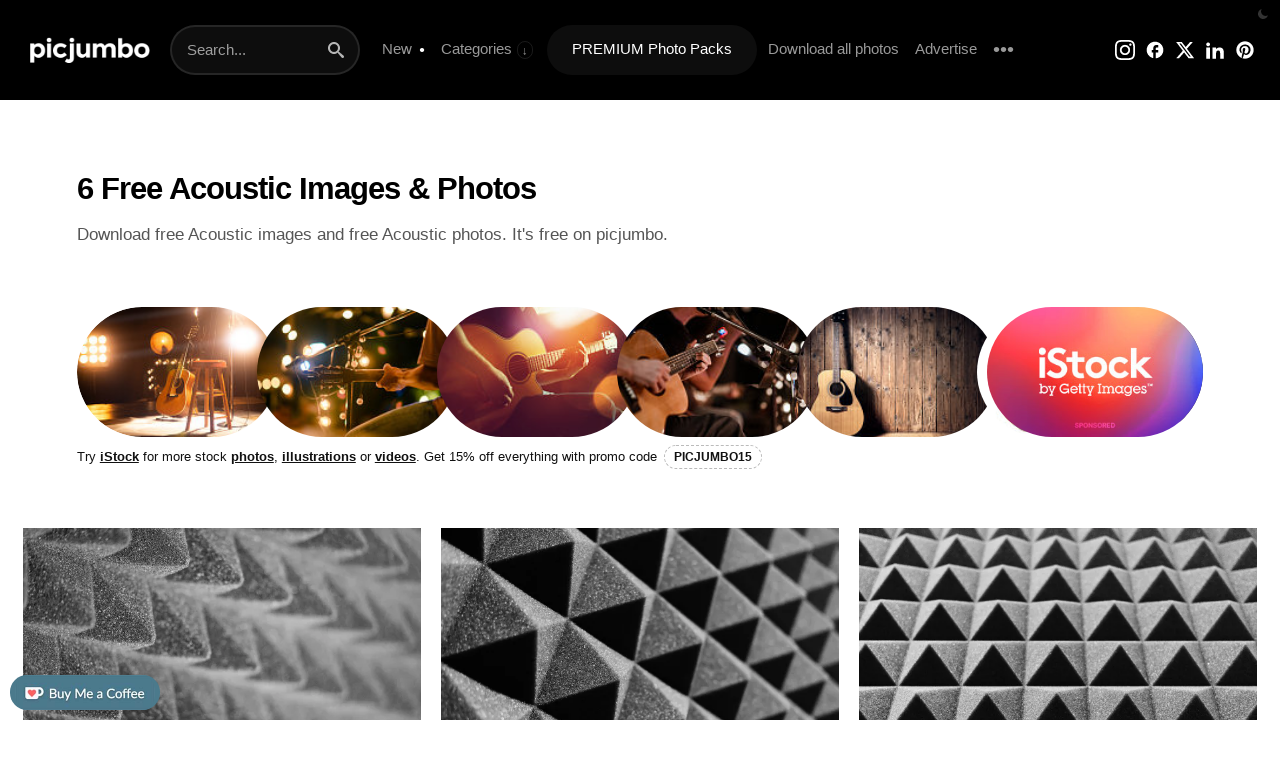

--- FILE ---
content_type: text/html; charset=UTF-8
request_url: https://picjumbo.com/free-photos/acoustic/
body_size: 23598
content:
<!doctype html>
<html lang="en">
<head>
<meta charset="UTF-8">
<link rel="preconnect" href="https://stats.wp.com" crossorigin><link rel="dns-prefetch" href="https://stats.wp.com">
<link rel="preconnect" href="https://i0.wp.com" crossorigin><link rel="dns-prefetch" href="https://i0.wp.com">
<link rel="preconnect" href="https://media.istockphoto.com" crossorigin><link rel="dns-prefetch" href="https://media.istockphoto.com">
<link rel="preload" as="image" href="//i0.wp.com/picjumbo.com/wp-content/uploads/gray-acoustic-foam-pyramid-free-photo.jpg?w=600&quality=80" media="(max-width: 599px)">
<link rel="preload" as="image" href="//i0.wp.com/picjumbo.com/wp-content/uploads/gray-acoustic-foam-pyramid-free-photo.jpg?w=1024&quality=50" media="(min-width: 600px) and (max-width: 655px)">
<link rel="preload" as="image" href="//i0.wp.com/picjumbo.com/wp-content/uploads/gray-acoustic-foam-pyramid-free-photo.jpg?w=600&quality=80" media="(min-width: 656px) and (max-width: 705px)">

<meta name="viewport" content="width=device-width, initial-scale=0.86">
<meta name="robots" content="index,follow,max-image-preview:large,max-snippet:-1,max-video-preview:-1">
<meta name="flattr:id" content="xddnpq">
<meta property="article:author" content="https://facebook.com/picjumbo">
<meta name="google-site-verification" content="Rx2w7AVPdT86vnF5qG6z553bW-aOVmtWL1zKMtO_x_I">
<meta name="p:domain_verify" content="2162394f27b20d4d6d38f4814e11a5fc">

<link rel="stylesheet" type="text/css" href="https://picjumbo.com/wp-content/cache/flying-press/0247a3fccc43.style.css"><link rel="stylesheet" type="text/css" href="https://picjumbo.com/wp-content/cache/flying-press/37a30197dd44.style-content.css"><link rel="stylesheet" type="text/css" href="https://picjumbo.com/wp-content/cache/flying-press/5e5a3b7d959a.style-dark.css">

<!-- favicons -->
<link rel="apple-touch-icon" sizes="180x180" href="/apple-touch-icon.png">
<link rel="icon" type="image/png" sizes="any" href="/favicon.png">
<meta name="msapplication-TileColor" content="#000000">
<meta name="theme-color" content="#000000">


<title>6 Acoustic Images | Free Images, Backgrounds and Wallpapers</title>
<style>.flying-press-lazy-bg{background-image:none!important;}</style>
<link rel='preload' href='https://picjumbo.com/wp-content/themes/picjumbofree/data/picjumbo_logo_white.png' as='image' imagesrcset='' imagesizes=''/>
<link rel='preload' href='https://picjumbo.com/wp-content/themes/picjumbofree/data/istock-logo-2024.jpg' as='image' imagesrcset='' imagesizes=''/>
<link rel='preload' href='https://media.istockphoto.com/id/1387389124/photo/acoustic-guitar-on-an-empty-stage.jpg?b=1&s=170x170&k=20&c=2a5YllmSxI_e_il10KDgPwcwnG8X9ZDt_33PMYU4Cs0=' as='image' imagesrcset='' imagesizes=''/>
<link rel='preload' href='https://media.istockphoto.com/id/1178258274/photo/rear-view-of-the-man-sitting-play-acoustic-guitar-on-the-outdoor-concert-with-a-microphone.jpg?b=1&s=170x170&k=20&c=zmlvEgN9i2FTAIfXEJ55_T3XpeT6ISWvm3CF8-6hgMo=' as='image' imagesrcset='' imagesizes=''/>
<link rel='preload' href='https://media.istockphoto.com/id/1056444080/photo/practicing-acoustic-guitar.jpg?b=1&s=170x170&k=20&c=MZTG9s_GxtkInpSAu3FA9h8A5-Dhm6tRBjfUdDdivXk=' as='image' imagesrcset='' imagesizes=''/>
<link rel='preload' href='https://media.istockphoto.com/id/1319479564/photo/the-musician-plays-and-the-lead-singer-sings-on-stage-at-the-music-festival-at-night-concert.jpg?b=1&s=170x170&k=20&c=g7uUQXMHm10qr_t1lnH3IEyaS1fz9G3nzyU7CMYcM8o=' as='image' imagesrcset='' imagesizes=''/>
<link rel='preload' href='https://media.istockphoto.com/id/1397013109/photo/acoustic-guitar-against-blank-wooden-plank-panel-grunge-background-with-copy-space.jpg?b=1&s=170x170&k=20&c=8Cg4L1FDu0MQcLjJQIpL1tfVLcefDlV4uOt9lLuUFqU=' as='image' imagesrcset='' imagesizes=''/>
<link rel='preload' href='https://media.istockphoto.com/id/505288924/photo/classical-acoustic-guitar.jpg?b=1&s=170x170&k=20&c=-hXmH-hoD0qOgbjf_cgqUoXJhS9NSyeEhUt_beoOobA=' as='image' imagesrcset='' imagesizes=''/>
<link rel='preload' href='https://media.istockphoto.com/id/1319479559/photo/the-musician-plays-and-the-lead-singer-sings-on-stage-at-the-music-festival-concert-mini.jpg?b=1&s=170x170&k=20&c=1qR_aJJD0B9vsluLnzdRgLYTwzvt-EH3jy00OU-CSvc=' as='image' imagesrcset='' imagesizes=''/>
<link rel='preload' href='https://media.istockphoto.com/id/1137781483/photo/black-male-guitarist-singing-and-playing-acoustic-guitar-on-stage.jpg?b=1&s=170x170&k=20&c=C7xOyHC0pQgEZ0JYTDH4c7RhiYanuNyulW5bqS3754U=' as='image' imagesrcset='' imagesizes=''/>
<link rel='preload' href='https://media.istockphoto.com/id/1553436494/photo/acoustic-guitar-isolated-on-white-background.jpg?b=1&s=170x170&k=20&c=1JB4s-943bhT_lMdi24u5wJPZqo6aG4LC8XcpH9HsgM=' as='image' imagesrcset='' imagesizes=''/>
<link rel='preload' href='https://media.istockphoto.com/id/1319479593/photo/the-musicians-are-checking-the-sound-of-the-guitar-and-trying-to-play-the-guitar-before-the.jpg?b=1&s=170x170&k=20&c=HQieT420bHZiY4oaEvue9vc4SmeytrJbI1_gLYnhxrQ=' as='image' imagesrcset='' imagesizes=''/>
<link rel='preload' href='//i0.wp.com/picjumbo.com/wp-content/uploads/gray-acoustic-foam-pyramid-free-photo.jpg?w=600&quality=80' as='image' imagesrcset='' imagesizes=''/>
<link rel='preload' href='//i0.wp.com/picjumbo.com/wp-content/uploads/acoustic-foam-in-a-recording-studio-free-photo.jpg?w=600&quality=80' as='image' imagesrcset='' imagesizes=''/>
<link rel='preload' href='//i0.wp.com/picjumbo.com/wp-content/uploads/acoustic-foam-in-a-music-studio-free-photo.jpg?w=600&quality=80' as='image' imagesrcset='' imagesizes=''/>
<link rel='preload' href='//i0.wp.com/picjumbo.com/wp-content/uploads/acoustic-foam-close-up-free-photo.jpg?w=600&quality=80' as='image' imagesrcset='' imagesizes=''/>
<link rel='preload' href='//i0.wp.com/picjumbo.com/wp-content/uploads/acoustic-foam-free-photo.jpg?w=600&quality=80' as='image' imagesrcset='' imagesizes=''/>
<link rel='preload' href='//i0.wp.com/picjumbo.com/wp-content/uploads/guy-playing-acoustic-guitar-in-nature.jpg?w=600&quality=80' as='image' imagesrcset='' imagesizes=''/>
<link rel='preload' href='//i0.wp.com/picjumbo.com/wp-content/themes/picjumbofree/data/in-feed-premium-lifetime3.jpg?w=300&quality=90' as='image' imagesrcset='' imagesizes=''/>
<link rel='preload' href='https://picjumbo.com/wp-content/themes/picjumbofree/data/kofi.jpg' as='image' imagesrcset='' imagesizes=''/>


<meta name='robots' content='index, follow, max-image-preview:large, max-snippet:-1, max-video-preview:-1' />

	<!-- This site is optimized with the Yoast SEO plugin v26.7 - https://yoast.com/wordpress/plugins/seo/ -->
	<meta name="description" content="Download Acoustic images for free download. Free stock photos, backgrounds, wallpapers &amp; images. We have it all on picjumbo." />
	<link rel="canonical" href="https://picjumbo.com/free-photos/acoustic/" />
	<meta property="og:type" content="article" />
	<meta property="og:title" content="Acoustic Images | Free Images, Backgrounds and Wallpapers" />
	<meta property="og:description" content="Download Acoustic images for free download. Free stock photos, backgrounds, wallpapers &amp; images. We have it all on picjumbo." />
	<meta property="og:url" content="https://picjumbo.com/free-photos/acoustic/" />
	<meta property="og:site_name" content="picjumbo" />
	<meta property="og:image" content="https://picjumbo.com/wp-content/uploads/picjumbo-free-images.jpg" />
	<meta property="og:image:width" content="1200" />
	<meta property="og:image:height" content="700" />
	<meta property="og:image:type" content="image/jpeg" />
	<meta name="twitter:card" content="summary_large_image" />
	<meta name="twitter:site" content="@picjumbo" />
	<script type="application/ld+json" class="yoast-schema-graph">{"@context":"https://schema.org","@graph":[{"@type":"CollectionPage","@id":"https://picjumbo.com/free-photos/acoustic/","url":"https://picjumbo.com/free-photos/acoustic/","name":"Acoustic Images | Free Images, Backgrounds and Wallpapers","isPartOf":{"@id":"https://picjumbo.com/#website"},"primaryImageOfPage":{"@id":"https://picjumbo.com/free-photos/acoustic/#primaryimage"},"image":{"@id":"https://picjumbo.com/free-photos/acoustic/#primaryimage"},"thumbnailUrl":"https://picjumbo.com/wp-content/uploads/gray-acoustic-foam-pyramid-free-photo.jpg","description":"Download Acoustic images for free download. Free stock photos, backgrounds, wallpapers & images. We have it all on picjumbo.","breadcrumb":{"@id":"https://picjumbo.com/free-photos/acoustic/#breadcrumb"},"inLanguage":"en-US"},{"@type":"ImageObject","inLanguage":"en-US","@id":"https://picjumbo.com/free-photos/acoustic/#primaryimage","url":"https://picjumbo.com/wp-content/uploads/gray-acoustic-foam-pyramid-free-photo.jpg","contentUrl":"https://picjumbo.com/wp-content/uploads/gray-acoustic-foam-pyramid-free-photo.jpg","width":6000,"height":4000},{"@type":"BreadcrumbList","@id":"https://picjumbo.com/free-photos/acoustic/#breadcrumb","itemListElement":[{"@type":"ListItem","position":1,"name":"Home","item":"https://picjumbo.com/"},{"@type":"ListItem","position":2,"name":"Acoustic"}]},{"@type":"WebSite","@id":"https://picjumbo.com/#website","url":"https://picjumbo.com/","name":"picjumbo","description":"free images","publisher":{"@id":"https://picjumbo.com/#organization"},"potentialAction":[{"@type":"SearchAction","target":{"@type":"EntryPoint","urlTemplate":"https://picjumbo.com/?s={search_term_string}"},"query-input":{"@type":"PropertyValueSpecification","valueRequired":true,"valueName":"search_term_string"}}],"inLanguage":"en-US"},{"@type":"Organization","@id":"https://picjumbo.com/#organization","name":"picjumbo.com","url":"https://picjumbo.com/","logo":{"@type":"ImageObject","inLanguage":"en-US","@id":"https://picjumbo.com/#/schema/logo/image/","url":"https://picjumbo.com/wp-content/uploads/picjumbo-profile-pic.png","contentUrl":"https://picjumbo.com/wp-content/uploads/picjumbo-profile-pic.png","width":300,"height":300,"caption":"picjumbo.com"},"image":{"@id":"https://picjumbo.com/#/schema/logo/image/"},"sameAs":["https://x.com/picjumbo"]}]}</script>
	<!-- / Yoast SEO plugin. -->


<link rel='dns-prefetch' href='//stats.wp.com' />
<link rel='dns-prefetch' href='//v0.wordpress.com' />
<link rel="alternate" type="application/rss+xml" title="picjumbo &raquo; Acoustic Tag Feed" href="https://picjumbo.com/free-photos/acoustic/feed/" />
<style id='wp-img-auto-sizes-contain-inline-css' type='text/css'>img:is([sizes=auto i],[sizes^="auto," i]){contain-intrinsic-size:3000px 1500px}
/*# sourceURL=wp-img-auto-sizes-contain-inline-css */</style>
<link rel="https://api.w.org/" href="https://picjumbo.com/wp-json/" /><link rel="alternate" title="JSON" type="application/json" href="https://picjumbo.com/wp-json/wp/v2/tags/1627" />	<style>img#wpstats{display:none}</style>
		

<script type="speculationrules">{"prefetch":[{"source":"document","where":{"and":[{"href_matches":"\/*"},{"not":{"href_matches":["\/*.php","\/wp-(admin|includes|content|login|signup|json)(.*)?","\/*\\?(.+)","\/(cart|checkout|logout)(.*)?"]}}]},"eagerness":"moderate"}]}</script></head>
<body class="archive tag tag-acoustic tag-1627 wp-theme-picjumbofree" ontouchstart>

<svg style="display: none">
  <defs>
    <symbol id="icon-moon-fill" viewBox="0 0 32 32">
      <path d="M24.633 22.184c-8.188 0-14.82-6.637-14.82-14.82 0-2.695 0.773-5.188 2.031-7.363-6.824 1.968-11.844 8.187-11.844 15.644 0 9.031 7.32 16.355 16.352 16.355 7.457 0 13.68-5.023 15.648-11.844-2.18 1.254-4.672 2.028-7.367 2.028z"></path>
    </symbol>
    <symbol id="icon-search" viewBox="0 0 32 32">
      <path d="M31.008 27.231l-7.58-6.447c-0.784-0.705-1.622-1.029-2.299-0.998 1.789-2.096 2.87-4.815 2.87-7.787 0-6.627-5.373-12-12-12s-12 5.373-12 12 5.373 12 12 12c2.972 0 5.691-1.081 7.787-2.87-0.031 0.677 0.293 1.515 0.998 2.299l6.447 7.58c1.104 1.226 2.907 1.33 4.007 0.23s0.997-2.903-0.23-4.007zM12 20c-4.418 0-8-3.582-8-8s3.582-8 8-8 8 3.582 8 8-3.582 8-8 8z"></path>
    </symbol>
    <symbol id="icon-instagram" viewBox="0 0 32 32">
      <path d="M16 2.881c4.275 0 4.781 0.019 6.462 0.094 1.563 0.069 2.406 0.331 2.969 0.55 0.744 0.288 1.281 0.638 1.837 1.194 0.563 0.563 0.906 1.094 1.2 1.838 0.219 0.563 0.481 1.412 0.55 2.969 0.075 1.688 0.094 2.194 0.094 6.463s-0.019 4.781-0.094 6.463c-0.069 1.563-0.331 2.406-0.55 2.969-0.288 0.744-0.637 1.281-1.194 1.837-0.563 0.563-1.094 0.906-1.837 1.2-0.563 0.219-1.413 0.481-2.969 0.55-1.688 0.075-2.194 0.094-6.463 0.094s-4.781-0.019-6.463-0.094c-1.563-0.069-2.406-0.331-2.969-0.55-0.744-0.288-1.281-0.637-1.838-1.194-0.563-0.563-0.906-1.094-1.2-1.837-0.219-0.563-0.481-1.413-0.55-2.969-0.075-1.688-0.094-2.194-0.094-6.463s0.019-4.781 0.094-6.463c0.069-1.563 0.331-2.406 0.55-2.969 0.288-0.744 0.638-1.281 1.194-1.838 0.563-0.563 1.094-0.906 1.838-1.2 0.563-0.219 1.412-0.481 2.969-0.55 1.681-0.075 2.188-0.094 6.463-0.094zM16 0c-4.344 0-4.887 0.019-6.594 0.094-1.7 0.075-2.869 0.35-3.881 0.744-1.056 0.412-1.95 0.956-2.837 1.85-0.894 0.888-1.438 1.781-1.85 2.831-0.394 1.019-0.669 2.181-0.744 3.881-0.075 1.713-0.094 2.256-0.094 6.6s0.019 4.887 0.094 6.594c0.075 1.7 0.35 2.869 0.744 3.881 0.413 1.056 0.956 1.95 1.85 2.837 0.887 0.887 1.781 1.438 2.831 1.844 1.019 0.394 2.181 0.669 3.881 0.744 1.706 0.075 2.25 0.094 6.594 0.094s4.888-0.019 6.594-0.094c1.7-0.075 2.869-0.35 3.881-0.744 1.050-0.406 1.944-0.956 2.831-1.844s1.438-1.781 1.844-2.831c0.394-1.019 0.669-2.181 0.744-3.881 0.075-1.706 0.094-2.25 0.094-6.594s-0.019-4.887-0.094-6.594c-0.075-1.7-0.35-2.869-0.744-3.881-0.394-1.063-0.938-1.956-1.831-2.844-0.887-0.887-1.781-1.438-2.831-1.844-1.019-0.394-2.181-0.669-3.881-0.744-1.712-0.081-2.256-0.1-6.6-0.1v0z"></path>
      <path d="M16 7.781c-4.537 0-8.219 3.681-8.219 8.219s3.681 8.219 8.219 8.219 8.219-3.681 8.219-8.219c0-4.537-3.681-8.219-8.219-8.219zM16 21.331c-2.944 0-5.331-2.387-5.331-5.331s2.387-5.331 5.331-5.331c2.944 0 5.331 2.387 5.331 5.331s-2.387 5.331-5.331 5.331z"></path>
      <path d="M26.462 7.456c0 1.060-0.859 1.919-1.919 1.919s-1.919-0.859-1.919-1.919c0-1.060 0.859-1.919 1.919-1.919s1.919 0.859 1.919 1.919z"></path>
    </symbol>
    <symbol id="icon-x" viewBox="0 0 32 32">
      <path d="M24.325 3h4.411l-9.636 11.013 11.336 14.987h-8.876l-6.952-9.089-7.955 9.089h-4.413l10.307-11.78-10.875-14.22h9.101l6.284 8.308zM22.777 26.36h2.444l-15.776-20.859h-2.623z"></path>
    </symbol>
    <symbol id="icon-pinterest" viewBox="0 0 32 32">
      <path d="M16 2.138c-7.656 0-13.863 6.206-13.863 13.863 0 5.875 3.656 10.887 8.813 12.906-0.119-1.094-0.231-2.781 0.050-3.975 0.25-1.081 1.625-6.887 1.625-6.887s-0.412-0.831-0.412-2.056c0-1.925 1.119-3.369 2.506-3.369 1.181 0 1.756 0.887 1.756 1.95 0 1.188-0.756 2.969-1.15 4.613-0.331 1.381 0.688 2.506 2.050 2.506 2.462 0 4.356-2.6 4.356-6.35 0-3.319-2.387-5.638-5.787-5.638-3.944 0-6.256 2.956-6.256 6.019 0 1.194 0.456 2.469 1.031 3.163 0.113 0.137 0.131 0.256 0.094 0.4-0.106 0.438-0.338 1.381-0.387 1.575-0.063 0.256-0.2 0.306-0.463 0.188-1.731-0.806-2.813-3.337-2.813-5.369 0-4.375 3.175-8.387 9.156-8.387 4.806 0 8.544 3.425 8.544 8.006 0 4.775-3.012 8.625-7.194 8.625-1.406 0-2.725-0.731-3.175-1.594 0 0-0.694 2.644-0.863 3.294-0.313 1.206-1.156 2.712-1.725 3.631 1.3 0.4 2.675 0.619 4.106 0.619 7.656 0 13.863-6.206 13.863-13.863 0-7.662-6.206-13.869-13.863-13.869z"></path>
    </symbol>
    <symbol id="icon-facebook" viewBox="0 0 24 24">
      <path d="M21.984 12q0-2.063-0.773-3.867t-2.156-3.188-3.188-2.156-3.867-0.773-3.867 0.773-3.188 2.156-2.156 3.188-0.773 3.867q0 1.828 0.586 3.445t1.688 2.93 2.555 2.203 3.141 1.219v-6.797h-1.969v-3h1.969v-2.484q0-0.984 0.492-1.781t1.266-1.266 1.758-0.469h2.484v3h-1.969q-0.422 0-0.727 0.305t-0.305 0.68v2.016h3v3h-3v6.938q1.922-0.188 3.563-1.031t2.859-2.18 1.898-3.047 0.68-3.68z"></path>
    </symbol>
    <symbol id="icon-youtube" viewBox="0 0 32 32">
      <path d="M31.681 9.6c0 0-0.313-2.206-1.275-3.175-1.219-1.275-2.581-1.281-3.206-1.356-4.475-0.325-11.194-0.325-11.194-0.325h-0.012c0 0-6.719 0-11.194 0.325-0.625 0.075-1.987 0.081-3.206 1.356-0.963 0.969-1.269 3.175-1.269 3.175s-0.319 2.588-0.319 5.181v2.425c0 2.587 0.319 5.181 0.319 5.181s0.313 2.206 1.269 3.175c1.219 1.275 2.819 1.231 3.531 1.369 2.563 0.244 10.881 0.319 10.881 0.319s6.725-0.012 11.2-0.331c0.625-0.075 1.988-0.081 3.206-1.356 0.962-0.969 1.275-3.175 1.275-3.175s0.319-2.587 0.319-5.181v-2.425c-0.006-2.588-0.325-5.181-0.325-5.181zM12.694 20.15v-8.994l8.644 4.513-8.644 4.481z"></path>
    </symbol>
    <symbol id="icon-linkedin" viewBox="0 0 32 32">
      <path d="M12 12h5.535v2.837h0.079c0.77-1.381 2.655-2.837 5.464-2.837 5.842 0 6.922 3.637 6.922 8.367v9.633h-5.769v-8.54c0-2.037-0.042-4.657-3.001-4.657-3.005 0-3.463 2.218-3.463 4.509v8.688h-5.767v-18z"></path>
      <path d="M2 12h6v18h-6v-18z"></path>
      <path d="M8 7c0 1.657-1.343 3-3 3s-3-1.343-3-3c0-1.657 1.343-3 3-3s3 1.343 3 3z"></path>
    </symbol>
    <symbol id="icon-external-link" viewBox="0 0 24 24">
      <path d="M17 13v6c0 0.276-0.111 0.525-0.293 0.707s-0.431 0.293-0.707 0.293h-11c-0.276 0-0.525-0.111-0.707-0.293s-0.293-0.431-0.293-0.707v-11c0-0.276 0.111-0.525 0.293-0.707s0.431-0.293 0.707-0.293h6c0.552 0 1-0.448 1-1s-0.448-1-1-1h-6c-0.828 0-1.58 0.337-2.121 0.879s-0.879 1.293-0.879 2.121v11c0 0.828 0.337 1.58 0.879 2.121s1.293 0.879 2.121 0.879h11c0.828 0 1.58-0.337 2.121-0.879s0.879-1.293 0.879-2.121v-6c0-0.552-0.448-1-1-1s-1 0.448-1 1zM10.707 14.707l9.293-9.293v3.586c0 0.552 0.448 1 1 1s1-0.448 1-1v-6c0-0.136-0.027-0.265-0.076-0.383s-0.121-0.228-0.216-0.323c-0.001-0.001-0.001-0.001-0.002-0.002-0.092-0.092-0.202-0.166-0.323-0.216-0.118-0.049-0.247-0.076-0.383-0.076h-6c-0.552 0-1 0.448-1 1s0.448 1 1 1h3.586l-9.293 9.293c-0.391 0.391-0.391 1.024 0 1.414s1.024 0.391 1.414 0z"></path>
    </symbol>
    <symbol id="icon-download3" viewBox="0 0 32 32">
      <path d="M23 14l-8 8-8-8h5v-12h6v12zM15 22h-15v8h30v-8h-15zM28 26h-4v-2h4v2z"></path>
    </symbol>
    <symbol id="icon-paypal" viewBox="0 0 32 32">
      <path d="M29.063 9.644c-1.494 6.631-6.106 10.131-13.375 10.131h-2.419l-1.681 10.675h-2.025l-0.106 0.688c-0.069 0.456 0.281 0.863 0.738 0.863h5.175c0.613 0 1.131-0.444 1.231-1.050l0.050-0.262 0.975-6.181 0.063-0.337c0.094-0.606 0.619-1.050 1.231-1.050h0.769c5.012 0 8.938-2.038 10.088-7.925 0.431-2.238 0.269-4.137-0.712-5.55z"></path>
      <path d="M25.969 2.413c-1.481-1.688-4.163-2.413-7.587-2.413h-9.944c-0.7 0-1.3 0.506-1.406 1.2l-4.144 26.262c-0.081 0.519 0.319 0.988 0.844 0.988h6.144l1.544-9.781-0.050 0.306c0.106-0.694 0.7-1.2 1.4-1.2h2.919c5.731 0 10.219-2.325 11.531-9.063 0.038-0.2 0.075-0.394 0.1-0.581 0.387-2.487 0-4.188-1.35-5.719z"></path>
    </symbol>
    <symbol id="icon-menu" viewBox="0 0 24 24">
      <path d="M3 13h18c0.552 0 1-0.448 1-1s-0.448-1-1-1h-18c-0.552 0-1 0.448-1 1s0.448 1 1 1zM3 7h18c0.552 0 1-0.448 1-1s-0.448-1-1-1h-18c-0.552 0-1 0.448-1 1s0.448 1 1 1zM3 19h18c0.552 0 1-0.448 1-1s-0.448-1-1-1h-18c-0.552 0-1 0.448-1 1s0.448 1 1 1z"></path>
    </symbol>
    <symbol id="icon-cross" viewBox="0 0 32 32">
      <path d="M31.708 25.708c-0-0-0-0-0-0l-9.708-9.708 9.708-9.708c0-0 0-0 0-0 0.105-0.105 0.18-0.227 0.229-0.357 0.133-0.356 0.057-0.771-0.229-1.057l-4.586-4.586c-0.286-0.286-0.702-0.361-1.057-0.229-0.13 0.048-0.252 0.124-0.357 0.228 0 0-0 0-0 0l-9.708 9.708-9.708-9.708c-0-0-0-0-0-0-0.105-0.104-0.227-0.18-0.357-0.228-0.356-0.133-0.771-0.057-1.057 0.229l-4.586 4.586c-0.286 0.286-0.361 0.702-0.229 1.057 0.049 0.13 0.124 0.252 0.229 0.357 0 0 0 0 0 0l9.708 9.708-9.708 9.708c-0 0-0 0-0 0-0.104 0.105-0.18 0.227-0.229 0.357-0.133 0.355-0.057 0.771 0.229 1.057l4.586 4.586c0.286 0.286 0.702 0.361 1.057 0.229 0.13-0.049 0.252-0.124 0.357-0.229 0-0 0-0 0-0l9.708-9.708 9.708 9.708c0 0 0 0 0 0 0.105 0.105 0.227 0.18 0.357 0.229 0.356 0.133 0.771 0.057 1.057-0.229l4.586-4.586c0.286-0.286 0.362-0.702 0.229-1.057-0.049-0.13-0.124-0.252-0.229-0.357z"></path>
    </symbol>
    <symbol id="icon-checkmark" viewBox="0 0 32 32">
      <path d="M27 4l-15 15-7-7-5 5 12 12 20-20z"></path>
    </symbol>
    <symbol id="icon-arrow-right2" viewBox="0 0 32 32">
      <path d="M19.414 27.414l10-10c0.781-0.781 0.781-2.047 0-2.828l-10-10c-0.781-0.781-2.047-0.781-2.828 0s-0.781 2.047 0 2.828l6.586 6.586h-19.172c-1.105 0-2 0.895-2 2s0.895 2 2 2h19.172l-6.586 6.586c-0.39 0.39-0.586 0.902-0.586 1.414s0.195 1.024 0.586 1.414c0.781 0.781 2.047 0.781 2.828 0z"></path>
    </symbol>
    <symbol id="icon-arrow-left2" viewBox="0 0 32 32">
      <path d="M12.586 27.414l-10-10c-0.781-0.781-0.781-2.047 0-2.828l10-10c0.781-0.781 2.047-0.781 2.828 0s0.781 2.047 0 2.828l-6.586 6.586h19.172c1.105 0 2 0.895 2 2s-0.895 2-2 2h-19.172l6.586 6.586c0.39 0.39 0.586 0.902 0.586 1.414s-0.195 1.024-0.586 1.414c-0.781 0.781-2.047 0.781-2.828 0z"></path>
    </symbol>
  </defs>
</svg>

<script defer src="data:text/javascript,%2F%2F%20Dark%20mode%0Afunction%20themeToggle%28%29%20%7B%0A%20%20%20%20let%20element%20%3D%20document.body%3B%0A%20%20%20%20element.classList.toggle%28%22dark-mode%22%29%3B%0A%0A%20%20%20%20let%20currentTheme%20%3D%20element.classList.contains%28%22dark-mode%22%29%20%3F%20%22dark-mode%22%20%3A%20%22light-mode%22%3B%0A%20%20%20%20localStorage.setItem%28%22theme%22%2C%20currentTheme%29%3B%0A%7D%0A%28function%28%29%20%7B%0A%20%20%20%20let%20savedTheme%20%3D%20localStorage.getItem%28%22theme%22%29%3B%0A%0A%20%20%20%20if%20%28savedTheme%29%20%7B%0A%20%20%20%20%20%20%20%20document.body.classList.add%28savedTheme%29%3B%0A%20%20%20%20%7D%0A%7D%29%28%29%3B%0A%0A%2F%2F%20Cookie%20functions%0A%0Afunction%20getCookie%28data%29%7B%0A%20%20%20%20var%20dset%20%3D%20data%20%2B%20%22%3D%22%3B%0A%20%20%20%20var%20c%20%3D%20document.cookie.split%28%27%3B%27%29%3B%0A%20%20%20%20for%28var%20i%3D0%3B%20i%3Cc.length%3B%20i%2B%2B%29%7B%0A%20%20%20%20%20%20%20%20var%20val%20%3D%20c%5Bi%5D%3B%0A%20%20%20%20%20%20%20%20while%20%28val.charAt%280%29%3D%3D%27%20%27%29%20val%20%3D%20val.substring%281%2C%20val.length%29%3B%0A%20%20%20%20%20%20%20%20if%28val.indexOf%28dset%29%20%3D%3D%200%29%20return%20val.substring%28dset.length%2C%20val.length%29%0A%20%20%20%20%7D%0A%20%20%20%20return%20%22%22%3B%0A%7D%0A%0Afunction%20setCookie%28name%2C%20value%2C%20maxAgeSeconds%29%20%7B%0A%20%20%20%20var%20maxAgeSegment%20%3D%20%22%3B%20max-age%3D%22%20%2B%20maxAgeSeconds%3B%0A%20%20%20%20document.cookie%20%3D%20encodeURI%28name%29%20%2B%20%22%3D%22%20%2B%20encodeURI%28value%29%20%2B%20maxAgeSegment%20%2B%20%22%3B%20path%3D%2F%22%3B%0A%7D"></script>


<style>div.sale_line {
	position: sticky;
	display: none;
	top: 0;
	padding: 15px 45px 15px 40px;
	color: #fff;
	text-align: center;
	font-weight: 700;
	line-height: 1.5;
	background: #000;
	z-index: 10000;
}
div.sale_line a {
	color: #fff;
}
div.sale_line strong {
	display: inline-block;
	padding: 4px 13px;
	margin: 0 3px;
	font-weight: 900;
	border-radius: 35px;
	border: 1px dashed rgba(255,255,255,0.5);
}
div.sale_line span.red {
	display: inline-block;
	padding: 4px 19px;
	margin: 0 6px;
	font-size: 14px;
	font-weight: 900;
	background: #e52d27;
	border-radius: 35px;
}
div.sale_line span#timer,
div.sale_line span#cyber_monday_timer {
	display: inline-block;
	padding: 4px 19px;
	font-size: 14px;
	font-weight: 900;
	background: #fff;
	color: #000;
	border-radius: 35px;
}</style>


<div class="sale_line display_until_countdown">
	💥 <span style="font-weight: 900;">BLACK FRIDAY</span> IS HERE! 💥 Use code <strong>BF2025</strong> to get <a href="https://picjumbo.com/premium-membership/" target="_blank">Lifetime PREMIUM</a> only for $99 and <a href="https://gum.co/picjumbo-all-in-one" target="_blank">All in One Pack</a> for $9! 🤩 <span class="red">← ACT NOW!</span> <span id="timer">••d ••h ••m ••s</span>
</div>

<style>div.sale_line {
	background: #080808;
}
div.sale_line strong {
	color: #ff0000;
}</style>

<div class="sale_line cyber_monday">
	👾 <span style="font-weight: 900;">CYBER MONDAY</span> IS HERE! 👾 Use code <strong>CYBER2025</strong> to get <a href="https://picjumbo.com/premium-membership/" target="_blank">Lifetime PREMIUM</a> only for $99 and <a href="https://gum.co/picjumbo-all-in-one" target="_blank">All in One Pack</a> for $9! 👾 <span class="red">LAST CHANCE!</span> <span id="cyber_monday_timer">••d ••h ••m ••s</span>
</div>

<style>div.cyber_monday {
	background: #61001f;  /* fallback for old browsers */
	background: -webkit-linear-gradient(45deg, #010068, #61001f);  /* Chrome 10-25, Safari 5.1-6 */
	background: linear-gradient(45deg, #010068, #61001f); /* W3C, IE 10+/ Edge, Firefox 16+, Chrome 26+, Opera 12+, Safari 7+ */
}
div.cyber_monday strong {
	color: #ff0000;
	border: 2px dashed rgba(255,255,255,0.3);
}</style>


<script defer src="data:text/javascript,%2F%2F%20timer%20%2F%2F%20Z%20%3D%20Zulu%20time%20%3D%20letn%C3%AD%20%C4%8Das%20%2F%2F%20p%C5%99i%20zimn%C3%ADm%20%C4%8Dasu%20%28BDAY%20BF%20CM%29%20ode%C4%8Dti%20v%20z%C3%A1pisu%20jednu%20hodinu%0A%0Avar%20countDownDate%20%3D%20new%20Date%28%222025-11-30T22%3A59%3A59Z%22%29.getTime%28%29%3B%0A%0Avar%20x%20%3D%20setInterval%28function%28%29%20%7B%0A%0A%20%20var%20now%20%3D%20new%20Date%28%29.getTime%28%29%3B%0A%20%20%0A%20%20var%20distance%20%3D%20countDownDate%20-%20now%3B%0A%20%20var%20days%20%3D%20Math.floor%28distance%20%2F%20%281000%20%2A%2060%20%2A%2060%20%2A%2024%29%29%3B%0A%20%20var%20hours%20%3D%20Math.floor%28%28distance%20%25%20%281000%20%2A%2060%20%2A%2060%20%2A%2024%29%29%20%2F%20%281000%20%2A%2060%20%2A%2060%29%29%3B%0A%20%20var%20minutes%20%3D%20Math.floor%28%28distance%20%25%20%281000%20%2A%2060%20%2A%2060%29%29%20%2F%20%281000%20%2A%2060%29%29%3B%0A%20%20var%20seconds%20%3D%20Math.floor%28%28distance%20%25%20%281000%20%2A%2060%29%29%20%2F%201000%29%3B%0A%0A%20%20document.getElementById%28%22timer%22%29.innerHTML%20%3D%20days%20%2B%20%22d%20%22%20%2B%20hours%20%2B%20%22h%20%22%0A%20%20%2B%20minutes%20%2B%20%22m%20%22%20%2B%20seconds%20%2B%20%22s%22%3B%0A%0A%20%20if%20%28distance%20%3C%200%29%20%7B%0A%20%20%20%20clearInterval%28x%29%3B%0A%20%20%20%20document.getElementById%28%22timer%22%29.innerHTML%20%3D%20%220d%200h%200m%200s%22%3B%0A%20%20%7D%0A%7D%2C%201000%29%3B%0A%0A%2F%2F%20show%20hidden%0A%0Avar%20currentDate%20%3D%20new%20Date%28%29%3B%0A%0Aif%20%28currentDate%20%3C%20countDownDate%29%20%7B%0A%20%20var%20countdownDisplay%20%3D%20document.querySelector%28%27.display_until_countdown%27%29%3B%0A%20%20if%20%28countdownDisplay%29%20%7B%0A%20%20%20%20countdownDisplay.style.display%20%3D%20%27block%27%3B%0A%20%20%7D%0A%7D%0A%0A%2F%2F%20testing%20with%20%3Fsale%0A%0Avar%20urlParams%20%3D%20new%20URLSearchParams%28window.location.search%29%3B%0Aif%20%28urlParams.has%28%27sale%27%29%29%20%7B%0A%20%20var%20countdownDisplay%20%3D%20document.querySelector%28%27.display_until_countdown%27%29%3B%0A%20%20if%20%28countdownDisplay%29%20%7B%0A%20%20%20%20countdownDisplay.style.display%20%3D%20%27block%27%3B%0A%20%20%7D%0A%7D%0A%0A%2F%2F%20cyber%20monday%0A%0Avar%20blackFridayDate%20%3D%20new%20Date%28%222025-11-30T22%3A59%3A59Z%22%29.getTime%28%29%3B%20%2F%2F%20BF%20end%20date%0Avar%20cyberMondayDate%20%3D%20new%20Date%28%222025-12-05T22%3A59%3A59Z%22%29.getTime%28%29%3B%20%2F%2F%20CM%20end%20date%0A%0Avar%20cm%20%3D%20setInterval%28function%28%29%20%7B%0A%0A%20%20var%20now%20%3D%20new%20Date%28%29.getTime%28%29%3B%0A%20%20%0A%20%20var%20distance%20%3D%20cyberMondayDate%20-%20now%3B%0A%20%20var%20days%20%3D%20Math.floor%28distance%20%2F%20%281000%20%2A%2060%20%2A%2060%20%2A%2024%29%29%3B%0A%20%20var%20hours%20%3D%20Math.floor%28%28distance%20%25%20%281000%20%2A%2060%20%2A%2060%20%2A%2024%29%29%20%2F%20%281000%20%2A%2060%20%2A%2060%29%29%3B%0A%20%20var%20minutes%20%3D%20Math.floor%28%28distance%20%25%20%281000%20%2A%2060%20%2A%2060%29%29%20%2F%20%281000%20%2A%2060%29%29%3B%0A%20%20var%20seconds%20%3D%20Math.floor%28%28distance%20%25%20%281000%20%2A%2060%29%29%20%2F%201000%29%3B%0A%0A%20%20document.getElementById%28%22cyber_monday_timer%22%29.innerHTML%20%3D%20days%20%2B%20%22d%20%22%20%2B%20hours%20%2B%20%22h%20%22%0A%20%20%2B%20minutes%20%2B%20%22m%20%22%20%2B%20seconds%20%2B%20%22s%22%3B%0A%0A%20%20if%20%28distance%20%3C%200%29%20%7B%0A%20%20%20%20clearInterval%28cm%29%3B%0A%20%20%20%20document.getElementById%28%22cyber_monday_timer%22%29.innerHTML%20%3D%20%220d%200h%200m%200s%22%3B%0A%20%20%7D%0A%7D%2C%201000%29%3B%0A%0Aif%20%28currentDate%20%3E%20blackFridayDate%20%26%26%20currentDate%20%3C%20cyberMondayDate%29%20%7B%0A%20%20var%20cyberMondayDisplay%20%3D%20document.querySelector%28%27.cyber_monday%27%29%3B%0A%20%20if%20%28cyberMondayDisplay%29%20%7B%0A%20%20%20%20cyberMondayDisplay.style.display%20%3D%20%27block%27%3B%0A%20%20%7D%0A%7D%0A%0Aif%20%28urlParams.has%28%27salecm%27%29%29%20%7B%0A%20%20var%20blackFridayDisplay%20%3D%20document.querySelector%28%27.display_until_countdown%27%29%3B%0A%20%20var%20cyberMondayDisplay%20%3D%20document.querySelector%28%27.cyber_monday%27%29%3B%0A%20%20blackFridayDisplay.style.display%20%3D%20%27none%27%3B%0A%20%20cyberMondayDisplay.style.display%20%3D%20%27block%27%3B%0A%7D"></script>


  <div class="header" role="banner">

    <a href="/" class="logo" title="Free Images"><img src="https://picjumbo.com/wp-content/themes/picjumbofree/data/picjumbo_logo_white.png" width="130" height="34" alt="Free Images" loading="eager" fetchpriority="high" decoding="async"></a>
    
    
    <form method="get" class="search-form" action="/">
  <input aria-label="Search term" type="text" class="search-field" placeholder="Search..." title="Search..." value="" name="s" />
  <button aria-label="Search" type="submit">
    <svg class="icon icon-search"><use xlink:href="#icon-search"></use></svg>
  </button>
</form>
    <button class="darkmode" onclick="themeToggle()" aria-label="Dark Mode"><svg class="icon icon-moon-fill"><use xlink:href="#icon-moon-fill"></use></svg></button>

    <nav role="navigation"><ul id="menu-main-menu" class="main_menu"><li id="menu-item-32911" class="menu-item menu-item-type-post_type menu-item-object-page current_page_parent menu-item-32911"><a href="https://picjumbo.com/new-free-images/" title="Find &#038; download latest free stock photos"><strong>New</strong> <i class="new-posts">●</i></a></li>
<li id="menu-item-32912" class="menu-item menu-item-type-custom menu-item-object-custom menu-item-has-children menu-item-32912"><a href="#"><strong>Categories</strong></a>
<ul class="sub-menu">
	<li id="menu-item-32913" class="menu-item menu-item-type-taxonomy menu-item-object-category menu-item-32913"><a href="https://picjumbo.com/free-images/abstract/" title="Free abstract stock photos &#038; images">Abstract</a></li>
	<li id="menu-item-32914" class="menu-item menu-item-type-taxonomy menu-item-object-category menu-item-32914"><a href="https://picjumbo.com/free-images/animals/" title="Animals free stock photos &#038; images">Animals</a></li>
	<li id="menu-item-32915" class="menu-item menu-item-type-taxonomy menu-item-object-category menu-item-32915"><a href="https://picjumbo.com/free-images/architecture/" title="Free architecture stock photos &#038; images">Architecture</a></li>
	<li id="menu-item-33965" class="menu-item menu-item-type-taxonomy menu-item-object-category menu-item-33965"><a href="https://picjumbo.com/free-images/backgrounds/">Backgrounds</a></li>
	<li id="menu-item-32916" class="menu-item menu-item-type-taxonomy menu-item-object-category menu-item-32916"><a href="https://picjumbo.com/free-images/business/" title="Free business stock photos &#038; images">Business</a></li>
	<li id="menu-item-35953" class="menu-item menu-item-type-taxonomy menu-item-object-category menu-item-35953"><a href="https://picjumbo.com/free-images/fantasy/">Fantasy</a></li>
	<li id="menu-item-32917" class="menu-item menu-item-type-taxonomy menu-item-object-category menu-item-32917"><a href="https://picjumbo.com/free-images/fashion/" title="Free fashion stock photos &#038; images">Fashion</a></li>
	<li id="menu-item-32918" class="menu-item menu-item-type-taxonomy menu-item-object-category menu-item-32918"><a href="https://picjumbo.com/free-images/food-and-drink/" title="Free food stock photos &#038; images">Food &amp; Drink</a></li>
	<li id="menu-item-32919" class="menu-item menu-item-type-taxonomy menu-item-object-category menu-item-32919"><a href="https://picjumbo.com/free-images/holidays/" title="Free easter, new years eve or Christmas stock photos &#038; images">Holidays</a></li>
	<li id="menu-item-32920" class="menu-item menu-item-type-taxonomy menu-item-object-category menu-item-32920"><a href="https://picjumbo.com/free-images/love/" title="Free love stock photos &#038; images">Love</a></li>
	<li id="menu-item-32921" class="menu-item menu-item-type-taxonomy menu-item-object-category menu-item-32921"><a href="https://picjumbo.com/free-images/nature/" title="Free nature stock photos &#038; images">Nature</a></li>
	<li id="menu-item-32922" class="menu-item menu-item-type-taxonomy menu-item-object-category menu-item-32922"><a href="https://picjumbo.com/free-images/people/" title="Free people stock photos &#038; images">People</a></li>
	<li id="menu-item-32923" class="menu-item menu-item-type-taxonomy menu-item-object-category menu-item-32923"><a href="https://picjumbo.com/free-images/roads/" title="Roads free stock photos &#038; images">Roads</a></li>
	<li id="menu-item-32924" class="menu-item menu-item-type-taxonomy menu-item-object-category menu-item-32924"><a href="https://picjumbo.com/free-images/snow-winter/" title="Free snow and winter stock photos &#038; images">Snow &amp; Winter</a></li>
	<li id="menu-item-32925" class="menu-item menu-item-type-taxonomy menu-item-object-category menu-item-32925"><a href="https://picjumbo.com/free-images/sunlights/" title="Free stock photos &#038; images full of sun">Sunlights</a></li>
	<li id="menu-item-32926" class="menu-item menu-item-type-taxonomy menu-item-object-category menu-item-32926"><a href="https://picjumbo.com/free-images/technology/" title="Free technology stock photos &#038; images">Technology</a></li>
	<li id="menu-item-32927" class="menu-item menu-item-type-taxonomy menu-item-object-category menu-item-32927"><a href="https://picjumbo.com/free-images/objects/" title="All kinds of free stock photos &#038; images">Objects</a></li>
	<li id="menu-item-32928" class="menu-item menu-item-type-taxonomy menu-item-object-category menu-item-32928"><a href="https://picjumbo.com/free-images/transportation/" title="Free stock photos of trucks, cars, airplanes and more">Transportation</a></li>
	<li id="menu-item-32929" class="menu-item menu-item-type-taxonomy menu-item-object-category menu-item-32929"><a href="https://picjumbo.com/free-images/vertical/" title="Vertical free stock photos &#038; images">Vertical</a></li>
</ul>
</li>
<li id="menu-item-32943" class="menu_gold menu-item menu-item-type-post_type menu-item-object-page menu-item-32943"><a target="_blank" href="https://picjumbo.com/premium-membership/" title="Join PREMIUM and get extra content every month!">PREMIUM Photo Packs</a></li>
<li id="menu-item-32944" class="menu_all_in_one menu-item menu-item-type-custom menu-item-object-custom menu-item-32944"><a target="_blank" href="https://gum.co/picjumbo-all-in-one">Download all photos</a></li>
<li id="menu-item-32933" class="menu-item menu-item-type-post_type menu-item-object-page menu-item-32933"><a href="https://picjumbo.com/promote-your-product/">Advertise</a></li>
<li id="menu-item-32930" class="menu-item menu-item-type-custom menu-item-object-custom menu-item-has-children menu-item-32930"><a href="#">•••</a>
<ul class="sub-menu">
	<li id="menu-item-32931" class="menu-item menu-item-type-custom menu-item-object-custom menu-item-home menu-item-32931"><a href="https://picjumbo.com/">Home</a></li>
	<li id="menu-item-32932" class="menu-item menu-item-type-post_type menu-item-object-page menu-item-32932"><a href="https://picjumbo.com/news/">FREE newsletter</a></li>
	<li id="menu-item-32934" class="menu-item menu-item-type-post_type menu-item-object-page menu-item-32934"><a href="https://picjumbo.com/about-viktor-hanacek/">About the Author</a></li>
	<li id="menu-item-32935" class="menu-item menu-item-type-post_type menu-item-object-page menu-item-32935"><a href="https://picjumbo.com/faq-and-terms/" title="How to use free stock photos">FAQ and Terms</a></li>
	<li id="menu-item-32936" class="menu-item menu-item-type-post_type menu-item-object-page menu-item-32936"><a href="https://picjumbo.com/premium-membership/">picjumbo PREMIUM Membership</a></li>
	<li id="menu-item-32937" class="menu-item menu-item-type-post_type menu-item-object-page menu-item-32937"><a href="https://picjumbo.com/photo-redistribution/">Photo Redistribution (like API)</a></li>
	<li id="menu-item-32938" class="menu-item menu-item-type-custom menu-item-object-custom menu-item-32938"><a target="_blank" href="https://www.ko-fi.com/picjumbo">Buy a coffee for picjumbo</a></li>
	<li id="menu-item-32939" class="menu-item menu-item-type-custom menu-item-object-custom menu-item-32939"><a target="_blank" href="https://blog.picjumbo.com">Blog</a></li>
	<li id="menu-item-32945" class="resources_item menu-item menu-item-type-post_type menu-item-object-page menu-item-32945"><a href="https://picjumbo.com/resources/" title="Free &#038; premium graphic design resources">Design Resources</a></li>
	<li id="menu-item-32940" class="menu-item menu-item-type-post_type menu-item-object-page menu-item-32940"><a href="https://picjumbo.com/your-love/">Your Love</a></li>
	<li id="menu-item-32942" class="menu-item menu-item-type-post_type menu-item-object-page menu-item-32942"><a href="https://picjumbo.com/interviews/">Interviews</a></li>
</ul>
</li>
</ul></nav>

    <ul class="social_header">
      <li class="instagram"><a rel="nofollow" target="_blank" aria-label="Instagram" href="https://instagram.com/picjumbo"><svg class="icon icon-instagram"><use xlink:href="#icon-instagram"></use></svg></a></li>
      <li class="facebook"><a rel="nofollow" target="_blank" aria-label="Facebook" href="https://facebook.com/picjumbo"><svg class="icon icon-facebook"><use xlink:href="#icon-facebook"></use></svg></a></li>
      <li class="x"><a rel="nofollow" target="_blank" aria-label="X" href="https://twitter.com/picjumbo"><svg class="icon icon-x"><use xlink:href="#icon-x"></use></svg></a></li>
      <li class="linkedin"><a rel="nofollow" target="_blank" aria-label="LinkedIn" href="https://linkedin.com/company/picjumbo"><svg class="icon icon-linkedin"><use xlink:href="#icon-linkedin"></use></svg></a></li>
      <li class="pinterest"><a rel="nofollow" target="_blank" aria-label="Pinterest" href="https://pinterest.com/picjumbo"><svg class="icon icon-pinterest"><use xlink:href="#icon-pinterest"></use></svg></a></li>
    </ul>

    <div class="mobile_menu_toggle">
      <svg class="icon icon-menu"><use xlink:href="#icon-menu"></use></svg>
    </div>

    <div class="cleaner"></div>
  </div><!-- /header -->

  
  
  
<div class="feed_content_wrap" role="main">

	<h1 class="content_title">

	  6 Free Acoustic Images & Photos
	</h1>

	<h2 class='subtitle'>Download free Acoustic images and free Acoustic photos. It's free on picjumbo.</h2>
	
	
</div><!-- /feed_content_wrap -->



	
		
	  <div class="feed_partner_stripe">

			<div class="api_partner_wrap_feed_stripe istock Acoustic">
		    <a class="api_partner_logo" href="https://istockphoto.6q33.net/photos" target="_blank" rel="nofollow"><img src="https://picjumbo.com/wp-content/themes/picjumbofree/data/istock-logo-2024.jpg" width="150" height="90" alt="iStock" loading="eager" fetchpriority="high" decoding="async"></a>

		    <div class="api_media_wrap">
		      		        	<a href="https://istockphoto.6q33.net/c/1982588/1852840/4205?u=https://www.istockphoto.com/photo/acoustic-guitar-on-an-empty-stage-gm1387389124-445340990" class="api_media_link" title="Acoustic Guitar on an Empty Stage" target="_blank" rel="nofollow">
	              <img src="https://media.istockphoto.com/id/1387389124/photo/acoustic-guitar-on-an-empty-stage.jpg?b=1&s=170x170&k=20&c=2a5YllmSxI_e_il10KDgPwcwnG8X9ZDt_33PMYU4Cs0="
	                   width="6989"
	                   height="4641"
	                   alt="Acoustic Guitar on an Empty Stage" loading="eager" fetchpriority="high" decoding="async">
	            </a>
		        		        	<a href="https://istockphoto.6q33.net/c/1982588/1852840/4205?u=https://www.istockphoto.com/photo/rear-view-of-the-man-sitting-play-acoustic-guitar-on-the-outdoor-concert-with-a-gm1178258274-329247177" class="api_media_link" title="Rear view of the man sitting play acoustic guitar on the outdoor concert with a microphone stand in the front, musical concept." target="_blank" rel="nofollow">
	              <img src="https://media.istockphoto.com/id/1178258274/photo/rear-view-of-the-man-sitting-play-acoustic-guitar-on-the-outdoor-concert-with-a-microphone.jpg?b=1&s=170x170&k=20&c=zmlvEgN9i2FTAIfXEJ55_T3XpeT6ISWvm3CF8-6hgMo="
	                   width="5352"
	                   height="3561"
	                   alt="Rear view of the man sitting play acoustic guitar on the outdoor concert with a microphone stand in the front, musical concept." loading="eager" fetchpriority="high" decoding="async">
	            </a>
		        		        	<a href="https://istockphoto.6q33.net/c/1982588/1852840/4205?u=https://www.istockphoto.com/photo/practicing-acoustic-guitar-gm1056444080-282334549" class="api_media_link" title="Practicing acoustic guitar" target="_blank" rel="nofollow">
	              <img src="https://media.istockphoto.com/id/1056444080/photo/practicing-acoustic-guitar.jpg?b=1&s=170x170&k=20&c=MZTG9s_GxtkInpSAu3FA9h8A5-Dhm6tRBjfUdDdivXk="
	                   width="4937"
	                   height="3292"
	                   alt="Practicing acoustic guitar" loading="eager" fetchpriority="high" decoding="async">
	            </a>
		        		        	<a href="https://istockphoto.6q33.net/c/1982588/1852840/4205?u=https://www.istockphoto.com/photo/the-musician-plays-and-the-lead-singer-sings-on-stage-at-the-music-festival-at-night-gm1319479564-406337694" class="api_media_link" title="The musician plays and the lead singer sings on stage at the music festival at night.
Concert,mini concert and music festivals." target="_blank" rel="nofollow">
	              <img src="https://media.istockphoto.com/id/1319479564/photo/the-musician-plays-and-the-lead-singer-sings-on-stage-at-the-music-festival-at-night-concert.jpg?b=1&s=170x170&k=20&c=g7uUQXMHm10qr_t1lnH3IEyaS1fz9G3nzyU7CMYcM8o="
	                   width="6048"
	                   height="4024"
	                   alt="The musician plays and the lead singer sings on stage at the music festival at night.
Concert,mini concert and music festivals." loading="eager" fetchpriority="high" decoding="async">
	            </a>
		        		        	<a href="https://istockphoto.6q33.net/c/1982588/1852840/4205?u=https://www.istockphoto.com/photo/acoustic-guitar-against-blank-wooden-plank-panel-grunge-background-with-copy-space-gm1397013109-451580788" class="api_media_link" title="Acoustic guitar against blank wooden plank panel grunge background with copy space" target="_blank" rel="nofollow">
	              <img src="https://media.istockphoto.com/id/1397013109/photo/acoustic-guitar-against-blank-wooden-plank-panel-grunge-background-with-copy-space.jpg?b=1&s=170x170&k=20&c=8Cg4L1FDu0MQcLjJQIpL1tfVLcefDlV4uOt9lLuUFqU="
	                   width="8000"
	                   height="5792"
	                   alt="Acoustic guitar against blank wooden plank panel grunge background with copy space" loading="eager" fetchpriority="high" decoding="async">
	            </a>
		        		        	<a href="https://istockphoto.6q33.net/c/1982588/1852840/4205?u=https://www.istockphoto.com/photo/classical-acoustic-guitar-gm505288924-83603907" class="api_media_link" title="Classical acoustic guitar" target="_blank" rel="nofollow">
	              <img src="https://media.istockphoto.com/id/505288924/photo/classical-acoustic-guitar.jpg?b=1&s=170x170&k=20&c=-hXmH-hoD0qOgbjf_cgqUoXJhS9NSyeEhUt_beoOobA="
	                   width="4774"
	                   height="3353"
	                   alt="Classical acoustic guitar" loading="eager" fetchpriority="high" decoding="async">
	            </a>
		        		        	<a href="https://istockphoto.6q33.net/c/1982588/1852840/4205?u=https://www.istockphoto.com/photo/the-musician-plays-and-the-lead-singer-sings-on-stage-at-the-music-festival-concert-gm1319479559-406337687" class="api_media_link" title="The musician plays and the lead singer sings on stage at the music festival.
Concert,mini concert and music festivals." target="_blank" rel="nofollow">
	              <img src="https://media.istockphoto.com/id/1319479559/photo/the-musician-plays-and-the-lead-singer-sings-on-stage-at-the-music-festival-concert-mini.jpg?b=1&s=170x170&k=20&c=1qR_aJJD0B9vsluLnzdRgLYTwzvt-EH3jy00OU-CSvc="
	                   width="7560"
	                   height="5029"
	                   alt="The musician plays and the lead singer sings on stage at the music festival.
Concert,mini concert and music festivals." loading="eager" fetchpriority="high" decoding="async">
	            </a>
		        		        	<a href="https://istockphoto.6q33.net/c/1982588/1852840/4205?u=https://www.istockphoto.com/photo/black-male-guitarist-singing-and-playing-acoustic-guitar-on-stage-gm1137781483-303528583" class="api_media_link" title="Black male guitarist singing and playing acoustic guitar on stage" target="_blank" rel="nofollow">
	              <img src="https://media.istockphoto.com/id/1137781483/photo/black-male-guitarist-singing-and-playing-acoustic-guitar-on-stage.jpg?b=1&s=170x170&k=20&c=C7xOyHC0pQgEZ0JYTDH4c7RhiYanuNyulW5bqS3754U="
	                   width="7952"
	                   height="5304"
	                   alt="Black male guitarist singing and playing acoustic guitar on stage" loading="eager" fetchpriority="high" decoding="async">
	            </a>
		        		        	<a href="https://istockphoto.6q33.net/c/1982588/1852840/4205?u=https://www.istockphoto.com/photo/acoustic-guitar-isolated-on-white-background-gm1553436494-526573864" class="api_media_link" title="acoustic guitar isolated on white background" target="_blank" rel="nofollow">
	              <img src="https://media.istockphoto.com/id/1553436494/photo/acoustic-guitar-isolated-on-white-background.jpg?b=1&s=170x170&k=20&c=1JB4s-943bhT_lMdi24u5wJPZqo6aG4LC8XcpH9HsgM="
	                   width="3648"
	                   height="2736"
	                   alt="acoustic guitar isolated on white background" loading="eager" fetchpriority="high" decoding="async">
	            </a>
		        		        	<a href="https://istockphoto.6q33.net/c/1982588/1852840/4205?u=https://www.istockphoto.com/photo/the-musicians-are-checking-the-sound-of-the-guitar-and-trying-to-play-the-guitar-gm1319479593-406337725" class="api_media_link" title="The musicians are checking the sound of the guitar and trying to play the guitar before the event starts. Concert,mini concert and music festivals." target="_blank" rel="nofollow">
	              <img src="https://media.istockphoto.com/id/1319479593/photo/the-musicians-are-checking-the-sound-of-the-guitar-and-trying-to-play-the-guitar-before-the.jpg?b=1&s=170x170&k=20&c=HQieT420bHZiY4oaEvue9vc4SmeytrJbI1_gLYnhxrQ="
	                   width="7560"
	                   height="4413"
	                   alt="The musicians are checking the sound of the guitar and trying to play the guitar before the event starts. Concert,mini concert and music festivals." loading="eager" fetchpriority="high" decoding="async">
	            </a>
		        		        	<a href="https://istockphoto.6q33.net/c/1982588/1852840/4205?u=https://www.istockphoto.com/photo/man-playing-an-acoustic-guitar-during-a-concert-gm534640077-56995696" class="api_media_link" title="Man playing an acoustic guitar during a concert" target="_blank" rel="nofollow">
	              <img src="https://media.istockphoto.com/id/534640077/photo/man-playing-an-acoustic-guitar-during-a-concert.jpg?b=1&s=170x170&k=20&c=6w5j39MD1YHdnapSKXJAWfnyrpfS6__74xzsHr-chQ4="
	                   width="4992"
	                   height="3328"
	                   alt="Man playing an acoustic guitar during a concert" loading="lazy" fetchpriority="low">
	            </a>
		        		        	<a href="https://istockphoto.6q33.net/c/1982588/1852840/4205?u=https://www.istockphoto.com/photo/wood-background-banner-panorama-long-brown-wooden-acoustic-panels-wall-texture-gm2096141733-566092345" class="api_media_link" title="Wood background banner panorama long - Brown wooden acoustic panels wall texture , seamless pattern" target="_blank" rel="nofollow">
	              <img src="https://media.istockphoto.com/id/2096141733/photo/wood-background-banner-panorama-long-brown-wooden-acoustic-panels-wall-texture-seamless.jpg?b=1&s=170x170&k=20&c=d-ApToiCYL7S38EkX_SvRfYplNj5BobpEjjYA_MbYt0="
	                   width="7001"
	                   height="3938"
	                   alt="Wood background banner panorama long - Brown wooden acoustic panels wall texture , seamless pattern" loading="lazy" fetchpriority="low">
	            </a>
		        		        	<a href="https://istockphoto.6q33.net/c/1982588/1852840/4205?u=https://www.istockphoto.com/photo/guitar-and-blank-grunge-stage-background-gm613766442-106007071" class="api_media_link" title="Guitar and blank grunge stage background" target="_blank" rel="nofollow">
	              <img src="https://media.istockphoto.com/id/613766442/photo/guitar-and-blank-grunge-stage-background.jpg?b=1&s=170x170&k=20&c=-NBS5xr6m0KjRygyrqqiZplmmH1Vc84VMJKCk_GpEp4="
	                   width="9000"
	                   height="5213"
	                   alt="Guitar and blank grunge stage background" loading="lazy" fetchpriority="low">
	            </a>
		        		        	<a href="https://istockphoto.6q33.net/c/1982588/1852840/4205?u=https://www.istockphoto.com/photo/acoustic-guitar-close-up-on-a-beautiful-colored-background-gm1137140710-303120513" class="api_media_link" title="acoustic guitar close-up on a beautiful colored background" target="_blank" rel="nofollow">
	              <img src="https://media.istockphoto.com/id/1137140710/photo/acoustic-guitar-close-up-on-a-beautiful-colored-background.jpg?b=1&s=170x170&k=20&c=MZk6zYAu8r_w2n4tUSxhnXmlOe5HLAULyG9qvY0WjM0="
	                   width="5472"
	                   height="2745"
	                   alt="acoustic guitar close-up on a beautiful colored background" loading="lazy" fetchpriority="low">
	            </a>
		        		        	<a href="https://istockphoto.6q33.net/c/1982588/1852840/4205?u=https://www.istockphoto.com/photo/male-musician-playing-acoustic-guitar-behind-microphone-in-recording-studio-gm1488412510-513599488" class="api_media_link" title="Male musician playing acoustic guitar behind microphone in recording studio." target="_blank" rel="nofollow">
	              <img src="https://media.istockphoto.com/id/1488412510/photo/male-musician-playing-acoustic-guitar-behind-microphone-in-recording-studio.jpg?b=1&s=170x170&k=20&c=aVlHROcR0VxtJ_4y3jhTF9Fliul6ChaGcm7e5sB74Mc="
	                   width="5472"
	                   height="3648"
	                   alt="Male musician playing acoustic guitar behind microphone in recording studio." loading="lazy" fetchpriority="low">
	            </a>
		        	      	<div class="cleaner"></div>
	      	<a class="api_media_link api_view_more_link" href="https://istockphoto.6q33.net/c/1982588/1852840/4205?u=https://www.istockphoto.com/search/2/image?phrase=Acoustic" target="_blank" rel="nofollow"><span>View more →</span></a>
	    	</div><!-- /api_media_wrap -->

			</div><!-- /api_partner_wrap_feed_stripe -->
			<p class="promo_line">Try <a href="https://istockphoto.6q33.net/photos" target="_blank" rel="nofollow">iStock</a> for more stock <a href="https://istockphoto.6q33.net/photos" target="_blank" rel="nofollow">photos</a>, <a href="https://istockphoto.6q33.net/illustrations" target="_blank" rel="nofollow">illustrations</a> or <a href="https://istockphoto.6q33.net/videos" target="_blank" rel="nofollow">videos</a>. Get 15% off everything with promo code <span class="code">PICJUMBO15</span></p>

		</div><!-- /feed_partner_stripe -->

	
	
	
	
	<div class="photo_query masonry_wrap">

  
  <div class="masonry_item photo_item" itemscope itemtype="http://schema.org/ImageObject">
    <a aria-label="Gray Acoustic Foam Pyramid" href="https://picjumbo.com/gray-acoustic-foam-pyramid/" class="image">
    <picture>
      <img itemprop="contentUrl" class="image"
           src="//i0.wp.com/picjumbo.com/wp-content/uploads/gray-acoustic-foam-pyramid-free-photo.jpg?w=600&quality=80"
           srcset="//i0.wp.com/picjumbo.com/wp-content/uploads/gray-acoustic-foam-pyramid-free-photo.jpg?w=600&quality=80 600w,
                   //i0.wp.com/picjumbo.com/wp-content/uploads/gray-acoustic-foam-pyramid-free-photo.jpg?w=1024&quality=50 1024w,
                   //i0.wp.com/picjumbo.com/wp-content/uploads/gray-acoustic-foam-pyramid-free-photo.jpg?w=1500&quality=50 1500w"
           sizes="(min-width: 1670px) 455px,
                  (min-width: 1136px) 30vw,
                  (min-width: 656px) 47vw,
                  98vw"
           title="Gray Acoustic Foam Pyramid Free Photo"
           alt="Gray Acoustic Foam Pyramid Free Photo"
           width="1080"
           height="720"
                      loading="eager" decoding="async" fetchpriority="high"
                      >
    </picture>
    <h3 itemprop="name">Gray Acoustic Foam Pyramid</h3>
  </a>
  <meta itemprop="license" content="https://picjumbo.com/faq-and-terms/">
  <meta itemprop="acquireLicensePage" content="https://picjumbo.com/gray-acoustic-foam-pyramid/">
  <meta itemprop="creditText" content="picjumbo">
  <meta itemprop="keywords" content="Acoustic, Acoustic Foam, Acoustics, Anti-noise, Background, Backgrounds, Bass, Loud, Loudness, Music, Music Studio, Pattern, Patterns, Pyramid, Radio, Recording Studio, Recordings, Room for Text, Sound, Sound Engineer, Sounds, Space for Text, Studio, Technology, Textures, Tone, Voice, Volume, ">
      </div><!-- /photo_item -->
  
  
  <div class="masonry_item photo_item" itemscope itemtype="http://schema.org/ImageObject">
    <a aria-label="Acoustic Foam in a Recording Studio" href="https://picjumbo.com/acoustic-foam-in-a-recording-studio/" class="image">
    <picture>
      <img itemprop="contentUrl" class="image"
           src="//i0.wp.com/picjumbo.com/wp-content/uploads/acoustic-foam-in-a-recording-studio-free-photo.jpg?w=600&quality=80"
           srcset="//i0.wp.com/picjumbo.com/wp-content/uploads/acoustic-foam-in-a-recording-studio-free-photo.jpg?w=600&quality=80 600w,
                   //i0.wp.com/picjumbo.com/wp-content/uploads/acoustic-foam-in-a-recording-studio-free-photo.jpg?w=1024&quality=50 1024w,
                   //i0.wp.com/picjumbo.com/wp-content/uploads/acoustic-foam-in-a-recording-studio-free-photo.jpg?w=1500&quality=50 1500w"
           sizes="(min-width: 1670px) 455px,
                  (min-width: 1136px) 30vw,
                  (min-width: 656px) 47vw,
                  98vw"
           title="Acoustic Foam in a Recording Studio Free Photo"
           alt="Acoustic Foam in a Recording Studio Free Photo"
           width="1080"
           height="721"
                       loading="eager" fetchpriority="high" decoding="async">
    </picture>
    <h3 itemprop="name">Acoustic Foam in a Recording Studio</h3>
  </a>
  <meta itemprop="license" content="https://picjumbo.com/faq-and-terms/">
  <meta itemprop="acquireLicensePage" content="https://picjumbo.com/acoustic-foam-in-a-recording-studio/">
  <meta itemprop="creditText" content="picjumbo">
  <meta itemprop="keywords" content="Acoustic, Acoustic Foam, Acoustics, Anti-noise, Background, Backgrounds, Bass, Loud, Loudness, Music, Music Studio, Pattern, Patterns, Radio, Recording Studio, Recordings, Sound, Sound Engineer, Sounds, Studio, Technology, Textures, Tone, Voice, Volume, ">
      </div><!-- /photo_item -->
  
  
  <div class="masonry_item photo_item" itemscope itemtype="http://schema.org/ImageObject">
    <a aria-label="Acoustic Foam in a Music Studio" href="https://picjumbo.com/acoustic-foam-in-a-music-studio/" class="image">
    <picture>
      <img itemprop="contentUrl" class="image"
           src="//i0.wp.com/picjumbo.com/wp-content/uploads/acoustic-foam-in-a-music-studio-free-photo.jpg?w=600&quality=80"
           srcset="//i0.wp.com/picjumbo.com/wp-content/uploads/acoustic-foam-in-a-music-studio-free-photo.jpg?w=600&quality=80 600w,
                   //i0.wp.com/picjumbo.com/wp-content/uploads/acoustic-foam-in-a-music-studio-free-photo.jpg?w=1024&quality=50 1024w,
                   //i0.wp.com/picjumbo.com/wp-content/uploads/acoustic-foam-in-a-music-studio-free-photo.jpg?w=1500&quality=50 1500w"
           sizes="(min-width: 1670px) 455px,
                  (min-width: 1136px) 30vw,
                  (min-width: 656px) 47vw,
                  98vw"
           title="Acoustic Foam in a Music Studio Free Photo"
           alt="Acoustic Foam in a Music Studio Free Photo"
           width="1080"
           height="721"
                       loading="eager" fetchpriority="high" decoding="async">
    </picture>
    <h3 itemprop="name">Acoustic Foam in a Music Studio</h3>
  </a>
  <meta itemprop="license" content="https://picjumbo.com/faq-and-terms/">
  <meta itemprop="acquireLicensePage" content="https://picjumbo.com/acoustic-foam-in-a-music-studio/">
  <meta itemprop="creditText" content="picjumbo">
  <meta itemprop="keywords" content="Acoustic, Acoustic Foam, Acoustics, Anti-noise, Background, Backgrounds, Bass, Loud, Loudness, Music, Music Studio, Pattern, Patterns, Radio, Recording Studio, Recordings, Rock Music, Sound, Sound Engineer, Sounds, Studio, Technology, Textures, Tone, Voice, Volume, ">
      </div><!-- /photo_item -->
  
  
  <div class="masonry_item photo_item" itemscope itemtype="http://schema.org/ImageObject">
    <a aria-label="Acoustic Foam Close Up" href="https://picjumbo.com/acoustic-foam-close-up/" class="image">
    <picture>
      <img itemprop="contentUrl" class="image"
           src="//i0.wp.com/picjumbo.com/wp-content/uploads/acoustic-foam-close-up-free-photo.jpg?w=600&quality=80"
           srcset="//i0.wp.com/picjumbo.com/wp-content/uploads/acoustic-foam-close-up-free-photo.jpg?w=600&quality=80 600w,
                   //i0.wp.com/picjumbo.com/wp-content/uploads/acoustic-foam-close-up-free-photo.jpg?w=1024&quality=50 1024w,
                   //i0.wp.com/picjumbo.com/wp-content/uploads/acoustic-foam-close-up-free-photo.jpg?w=1500&quality=50 1500w"
           sizes="(min-width: 1670px) 455px,
                  (min-width: 1136px) 30vw,
                  (min-width: 656px) 47vw,
                  98vw"
           title="Acoustic Foam Close Up Free Photo"
           alt="Acoustic Foam Close Up Free Photo"
           width="1080"
           height="721"
                       loading="eager" fetchpriority="high" decoding="async">
    </picture>
    <h3 itemprop="name">Acoustic Foam Close Up</h3>
  </a>
  <meta itemprop="license" content="https://picjumbo.com/faq-and-terms/">
  <meta itemprop="acquireLicensePage" content="https://picjumbo.com/acoustic-foam-close-up/">
  <meta itemprop="creditText" content="picjumbo">
  <meta itemprop="keywords" content="Acoustic, Acoustic Foam, Acoustics, Anti-noise, Background, Backgrounds, Bass, Loud, Loudness, Music, Music Studio, Pattern, Patterns, Radio, Recording Studio, Recordings, Sound, Sound Engineer, Sounds, Studio, Technology, Textures, Tone, Voice, Volume, ">
      </div><!-- /photo_item -->
  
  
  <div class="masonry_item photo_item" itemscope itemtype="http://schema.org/ImageObject">
    <a aria-label="Acoustic Foam" href="https://picjumbo.com/acoustic-foam/" class="image">
    <picture>
      <img itemprop="contentUrl" class="image"
           src="//i0.wp.com/picjumbo.com/wp-content/uploads/acoustic-foam-free-photo.jpg?w=600&quality=80"
           srcset="//i0.wp.com/picjumbo.com/wp-content/uploads/acoustic-foam-free-photo.jpg?w=600&quality=80 600w,
                   //i0.wp.com/picjumbo.com/wp-content/uploads/acoustic-foam-free-photo.jpg?w=1024&quality=50 1024w,
                   //i0.wp.com/picjumbo.com/wp-content/uploads/acoustic-foam-free-photo.jpg?w=1500&quality=50 1500w"
           sizes="(min-width: 1670px) 455px,
                  (min-width: 1136px) 30vw,
                  (min-width: 656px) 47vw,
                  98vw"
           title="Acoustic Foam Free Photo"
           alt="Acoustic Foam Free Photo"
           width="1080"
           height="721"
                       loading="eager" fetchpriority="high" decoding="async">
    </picture>
    <h3 itemprop="name">Acoustic Foam</h3>
  </a>
  <meta itemprop="license" content="https://picjumbo.com/faq-and-terms/">
  <meta itemprop="acquireLicensePage" content="https://picjumbo.com/acoustic-foam/">
  <meta itemprop="creditText" content="picjumbo">
  <meta itemprop="keywords" content="Acoustic, Acoustic Foam, Acoustics, Anti-noise, Background, Backgrounds, Bass, Loud, Loudness, Music, Music Studio, Pattern, Patterns, Radio, Recording Studio, Recordings, Sound, Sound Engineer, Sounds, Studio, Technology, Textures, Tone, Voice, Volume, ">
      </div><!-- /photo_item -->
  
  
  <div class="masonry_item photo_item" itemscope itemtype="http://schema.org/ImageObject">
    <a aria-label="Guy Playing Acoustic Guitar in Nature" href="https://picjumbo.com/guy-playing-acoustic-guitar-in-nature/" class="image">
    <picture>
      <img itemprop="contentUrl" class="image"
           src="//i0.wp.com/picjumbo.com/wp-content/uploads/guy-playing-acoustic-guitar-in-nature.jpg?w=600&quality=80"
           srcset="//i0.wp.com/picjumbo.com/wp-content/uploads/guy-playing-acoustic-guitar-in-nature.jpg?w=600&quality=80 600w,
                   //i0.wp.com/picjumbo.com/wp-content/uploads/guy-playing-acoustic-guitar-in-nature.jpg?w=1024&quality=50 1024w,
                   //i0.wp.com/picjumbo.com/wp-content/uploads/guy-playing-acoustic-guitar-in-nature.jpg?w=1500&quality=50 1500w"
           sizes="(min-width: 1670px) 455px,
                  (min-width: 1136px) 30vw,
                  (min-width: 656px) 47vw,
                  98vw"
           title="Guy Playing Acoustic Guitar in Nature Free Photo"
           alt="Guy Playing Acoustic Guitar in Nature Free Photo"
           width="1080"
           height="720"
                       loading="eager" fetchpriority="high" decoding="async">
    </picture>
    <h3 itemprop="name">Guy Playing Acoustic Guitar in Nature</h3>
  </a>
  <meta itemprop="license" content="https://picjumbo.com/faq-and-terms/">
  <meta itemprop="acquireLicensePage" content="https://picjumbo.com/guy-playing-acoustic-guitar-in-nature/">
  <meta itemprop="creditText" content="picjumbo">
  <meta itemprop="keywords" content="Acoustic, Adults, Boy, Gardens, Grass, Guitar, Guy, Male, Man, Meadow, Men, Millennials, Music, Nature, People, Play, Playing, Rhythm, Romantic, Singer, Singing, Top, Tree, ">
        <a href="https://picjumbo.com/premium/guitar-session/" target="_blank" class="premium_collection gold" title="This image is a part of 'Guitar Session' PREMIUM Photo Pack. Click to see more!">Full Photo Pack &nbsp;<svg class="icon icon-external-link"><use xlink:href="#icon-external-link"></use></svg></a>
  </div><!-- /photo_item -->
  
    <div class="masonry_item">
      
<a class="in_feed" aria-label="picjumbo PREMIUM Membership" href="https://picjumbo.com/premium" target="_blank">
  <img width="300" height="539"
    src="//i0.wp.com/picjumbo.com/wp-content/themes/picjumbofree/data/in-feed-premium-lifetime3.jpg?w=300&quality=90"
    srcset="//i0.wp.com/picjumbo.com/wp-content/themes/picjumbofree/data/in-feed-premium-lifetime3.jpg?w=300&quality=90 1x,
            //i0.wp.com/picjumbo.com/wp-content/themes/picjumbofree/data/in-feed-premium-lifetime3.jpg?quality=70 2x"
    alt="Get full access to our PREMIUM content! Tons of high-resolution stock photos and new content every month!"  loading="eager" fetchpriority="high" decoding="async"/>
</a>    </div><!-- /masonry_item -->

  
  
</div><!-- /photo_query -->
<div class="cleaner"></div>

<div class="pagination">

	
</div><!-- /pagination -->


	
<div class="section"><span class="title">Related Photos by <a href="https://istockphoto.6q33.net/photos" target="_blank" rel="nofollow" style="text-transform: none;">iStock</a> <a href="/promote-your-product/" class="sponsored">SPONSORED</a></span><span class="color_line"></span></div>

<div class="api_partner_wrap_footer lazy-render istock Acoustic" style="content-visibility: auto;contain-intrinsic-size: auto 241px;">
  <div class="api_media_wrap">
            <a href="https://istockphoto.6q33.net/c/1982588/1852840/4205?u=https://www.istockphoto.com/photo/acoustic-guitar-on-an-empty-stage-gm1387389124-445340990" class="api_media_link" title="Acoustic Guitar on an Empty Stage" target="_blank" rel="nofollow">
          <img src="https://media.istockphoto.com/id/1387389124/photo/acoustic-guitar-on-an-empty-stage.jpg?b=1&s=170x170&k=20&c=2a5YllmSxI_e_il10KDgPwcwnG8X9ZDt_33PMYU4Cs0="
               width="6989"
               height="4641"
               alt="Acoustic Guitar on an Empty Stage" loading="lazy" fetchpriority="low">
        </a>
              <a href="https://istockphoto.6q33.net/c/1982588/1852840/4205?u=https://www.istockphoto.com/photo/rear-view-of-the-man-sitting-play-acoustic-guitar-on-the-outdoor-concert-with-a-gm1178258274-329247177" class="api_media_link" title="Rear view of the man sitting play acoustic guitar on the outdoor concert with a microphone stand in the front, musical concept." target="_blank" rel="nofollow">
          <img src="https://media.istockphoto.com/id/1178258274/photo/rear-view-of-the-man-sitting-play-acoustic-guitar-on-the-outdoor-concert-with-a-microphone.jpg?b=1&s=170x170&k=20&c=zmlvEgN9i2FTAIfXEJ55_T3XpeT6ISWvm3CF8-6hgMo="
               width="5352"
               height="3561"
               alt="Rear view of the man sitting play acoustic guitar on the outdoor concert with a microphone stand in the front, musical concept." loading="lazy" fetchpriority="low">
        </a>
              <a href="https://istockphoto.6q33.net/c/1982588/1852840/4205?u=https://www.istockphoto.com/photo/practicing-acoustic-guitar-gm1056444080-282334549" class="api_media_link" title="Practicing acoustic guitar" target="_blank" rel="nofollow">
          <img src="https://media.istockphoto.com/id/1056444080/photo/practicing-acoustic-guitar.jpg?b=1&s=170x170&k=20&c=MZTG9s_GxtkInpSAu3FA9h8A5-Dhm6tRBjfUdDdivXk="
               width="4937"
               height="3292"
               alt="Practicing acoustic guitar" loading="lazy" fetchpriority="low">
        </a>
              <a href="https://istockphoto.6q33.net/c/1982588/1852840/4205?u=https://www.istockphoto.com/photo/the-musician-plays-and-the-lead-singer-sings-on-stage-at-the-music-festival-at-night-gm1319479564-406337694" class="api_media_link" title="The musician plays and the lead singer sings on stage at the music festival at night.
Concert,mini concert and music festivals." target="_blank" rel="nofollow">
          <img src="https://media.istockphoto.com/id/1319479564/photo/the-musician-plays-and-the-lead-singer-sings-on-stage-at-the-music-festival-at-night-concert.jpg?b=1&s=170x170&k=20&c=g7uUQXMHm10qr_t1lnH3IEyaS1fz9G3nzyU7CMYcM8o="
               width="6048"
               height="4024"
               alt="The musician plays and the lead singer sings on stage at the music festival at night.
Concert,mini concert and music festivals." loading="lazy" fetchpriority="low">
        </a>
              <a href="https://istockphoto.6q33.net/c/1982588/1852840/4205?u=https://www.istockphoto.com/photo/acoustic-guitar-against-blank-wooden-plank-panel-grunge-background-with-copy-space-gm1397013109-451580788" class="api_media_link" title="Acoustic guitar against blank wooden plank panel grunge background with copy space" target="_blank" rel="nofollow">
          <img src="https://media.istockphoto.com/id/1397013109/photo/acoustic-guitar-against-blank-wooden-plank-panel-grunge-background-with-copy-space.jpg?b=1&s=170x170&k=20&c=8Cg4L1FDu0MQcLjJQIpL1tfVLcefDlV4uOt9lLuUFqU="
               width="8000"
               height="5792"
               alt="Acoustic guitar against blank wooden plank panel grunge background with copy space" loading="lazy" fetchpriority="low">
        </a>
              <a href="https://istockphoto.6q33.net/c/1982588/1852840/4205?u=https://www.istockphoto.com/photo/classical-acoustic-guitar-gm505288924-83603907" class="api_media_link" title="Classical acoustic guitar" target="_blank" rel="nofollow">
          <img src="https://media.istockphoto.com/id/505288924/photo/classical-acoustic-guitar.jpg?b=1&s=170x170&k=20&c=-hXmH-hoD0qOgbjf_cgqUoXJhS9NSyeEhUt_beoOobA="
               width="4774"
               height="3353"
               alt="Classical acoustic guitar" loading="lazy" fetchpriority="low">
        </a>
              <a href="https://istockphoto.6q33.net/c/1982588/1852840/4205?u=https://www.istockphoto.com/photo/the-musician-plays-and-the-lead-singer-sings-on-stage-at-the-music-festival-concert-gm1319479559-406337687" class="api_media_link" title="The musician plays and the lead singer sings on stage at the music festival.
Concert,mini concert and music festivals." target="_blank" rel="nofollow">
          <img src="https://media.istockphoto.com/id/1319479559/photo/the-musician-plays-and-the-lead-singer-sings-on-stage-at-the-music-festival-concert-mini.jpg?b=1&s=170x170&k=20&c=1qR_aJJD0B9vsluLnzdRgLYTwzvt-EH3jy00OU-CSvc="
               width="7560"
               height="5029"
               alt="The musician plays and the lead singer sings on stage at the music festival.
Concert,mini concert and music festivals." loading="lazy" fetchpriority="low">
        </a>
              <a href="https://istockphoto.6q33.net/c/1982588/1852840/4205?u=https://www.istockphoto.com/photo/black-male-guitarist-singing-and-playing-acoustic-guitar-on-stage-gm1137781483-303528583" class="api_media_link" title="Black male guitarist singing and playing acoustic guitar on stage" target="_blank" rel="nofollow">
          <img src="https://media.istockphoto.com/id/1137781483/photo/black-male-guitarist-singing-and-playing-acoustic-guitar-on-stage.jpg?b=1&s=170x170&k=20&c=C7xOyHC0pQgEZ0JYTDH4c7RhiYanuNyulW5bqS3754U="
               width="7952"
               height="5304"
               alt="Black male guitarist singing and playing acoustic guitar on stage" loading="lazy" fetchpriority="low">
        </a>
              <a href="https://istockphoto.6q33.net/c/1982588/1852840/4205?u=https://www.istockphoto.com/photo/acoustic-guitar-isolated-on-white-background-gm1553436494-526573864" class="api_media_link" title="acoustic guitar isolated on white background" target="_blank" rel="nofollow">
          <img src="https://media.istockphoto.com/id/1553436494/photo/acoustic-guitar-isolated-on-white-background.jpg?b=1&s=170x170&k=20&c=1JB4s-943bhT_lMdi24u5wJPZqo6aG4LC8XcpH9HsgM="
               width="3648"
               height="2736"
               alt="acoustic guitar isolated on white background" loading="lazy" fetchpriority="low">
        </a>
              <a href="https://istockphoto.6q33.net/c/1982588/1852840/4205?u=https://www.istockphoto.com/photo/the-musicians-are-checking-the-sound-of-the-guitar-and-trying-to-play-the-guitar-gm1319479593-406337725" class="api_media_link" title="The musicians are checking the sound of the guitar and trying to play the guitar before the event starts. Concert,mini concert and music festivals." target="_blank" rel="nofollow">
          <img src="https://media.istockphoto.com/id/1319479593/photo/the-musicians-are-checking-the-sound-of-the-guitar-and-trying-to-play-the-guitar-before-the.jpg?b=1&s=170x170&k=20&c=HQieT420bHZiY4oaEvue9vc4SmeytrJbI1_gLYnhxrQ="
               width="7560"
               height="4413"
               alt="The musicians are checking the sound of the guitar and trying to play the guitar before the event starts. Concert,mini concert and music festivals." loading="lazy" fetchpriority="low">
        </a>
              <a href="https://istockphoto.6q33.net/c/1982588/1852840/4205?u=https://www.istockphoto.com/photo/man-playing-an-acoustic-guitar-during-a-concert-gm534640077-56995696" class="api_media_link" title="Man playing an acoustic guitar during a concert" target="_blank" rel="nofollow">
          <img src="https://media.istockphoto.com/id/534640077/photo/man-playing-an-acoustic-guitar-during-a-concert.jpg?b=1&s=170x170&k=20&c=6w5j39MD1YHdnapSKXJAWfnyrpfS6__74xzsHr-chQ4="
               width="4992"
               height="3328"
               alt="Man playing an acoustic guitar during a concert" loading="lazy" fetchpriority="low">
        </a>
              <a href="https://istockphoto.6q33.net/c/1982588/1852840/4205?u=https://www.istockphoto.com/photo/wood-background-banner-panorama-long-brown-wooden-acoustic-panels-wall-texture-gm2096141733-566092345" class="api_media_link" title="Wood background banner panorama long - Brown wooden acoustic panels wall texture , seamless pattern" target="_blank" rel="nofollow">
          <img src="https://media.istockphoto.com/id/2096141733/photo/wood-background-banner-panorama-long-brown-wooden-acoustic-panels-wall-texture-seamless.jpg?b=1&s=170x170&k=20&c=d-ApToiCYL7S38EkX_SvRfYplNj5BobpEjjYA_MbYt0="
               width="7001"
               height="3938"
               alt="Wood background banner panorama long - Brown wooden acoustic panels wall texture , seamless pattern" loading="lazy" fetchpriority="low">
        </a>
              <a href="https://istockphoto.6q33.net/c/1982588/1852840/4205?u=https://www.istockphoto.com/photo/guitar-and-blank-grunge-stage-background-gm613766442-106007071" class="api_media_link" title="Guitar and blank grunge stage background" target="_blank" rel="nofollow">
          <img src="https://media.istockphoto.com/id/613766442/photo/guitar-and-blank-grunge-stage-background.jpg?b=1&s=170x170&k=20&c=-NBS5xr6m0KjRygyrqqiZplmmH1Vc84VMJKCk_GpEp4="
               width="9000"
               height="5213"
               alt="Guitar and blank grunge stage background" loading="lazy" fetchpriority="low">
        </a>
              <a href="https://istockphoto.6q33.net/c/1982588/1852840/4205?u=https://www.istockphoto.com/photo/acoustic-guitar-close-up-on-a-beautiful-colored-background-gm1137140710-303120513" class="api_media_link" title="acoustic guitar close-up on a beautiful colored background" target="_blank" rel="nofollow">
          <img src="https://media.istockphoto.com/id/1137140710/photo/acoustic-guitar-close-up-on-a-beautiful-colored-background.jpg?b=1&s=170x170&k=20&c=MZk6zYAu8r_w2n4tUSxhnXmlOe5HLAULyG9qvY0WjM0="
               width="5472"
               height="2745"
               alt="acoustic guitar close-up on a beautiful colored background" loading="lazy" fetchpriority="low">
        </a>
              <a href="https://istockphoto.6q33.net/c/1982588/1852840/4205?u=https://www.istockphoto.com/photo/male-musician-playing-acoustic-guitar-behind-microphone-in-recording-studio-gm1488412510-513599488" class="api_media_link" title="Male musician playing acoustic guitar behind microphone in recording studio." target="_blank" rel="nofollow">
          <img src="https://media.istockphoto.com/id/1488412510/photo/male-musician-playing-acoustic-guitar-behind-microphone-in-recording-studio.jpg?b=1&s=170x170&k=20&c=aVlHROcR0VxtJ_4y3jhTF9Fliul6ChaGcm7e5sB74Mc="
               width="5472"
               height="3648"
               alt="Male musician playing acoustic guitar behind microphone in recording studio." loading="lazy" fetchpriority="low">
        </a>
          <div class="cleaner"></div>
  </div><!-- /api_media_wrap -->
  <a class="api_media_link api_view_more_link" href="https://istockphoto.6q33.net/c/1982588/1852840/4205?u=https://www.istockphoto.com/search/2/image?phrase=Acoustic" target="_blank" rel="nofollow"><span>View more →</span></a>
  <div class="api_promo_line">Get <a href="https://istockphoto.6q33.net/photos" target="_blank" rel="nofollow"><strong>15% off everything at iStock</strong></a> with promo code <span class="code">PICJUMBO15</span> <a href="https://istockphoto.6q33.net/photos" class="visit arrow" target="_blank" rel="nofollow">Visit iStock</a></div>
</div><!-- /api_partner_wrap_footer -->





<div class="section"><span class="title">Get more images in Photo Packs</span><span class="color_line"></span></div>


<div class="sliding_collections">
  <div class="scroller">
    <div class="scroller_inner">

      
  <div class="item" itemscope itemtype="http://schema.org/ImageObject">
    <a aria-label="Digital Nomad Morning Photo Pack" href="https://picjumbo.com/premium/digital-nomad-morning/" class="image" target="_blank">
      <picture>
        <img itemprop="contentUrl" class="image high_priority"
             src="//i0.wp.com/picjumbo.com/wp-content/uploads/digital-nomad-morning-laptop-work-picjumbo-premium.jpg?w=280"
             srcset="//i0.wp.com/picjumbo.com/wp-content/uploads/digital-nomad-morning-laptop-work-picjumbo-premium.jpg?w=280 1x,
                     //i0.wp.com/picjumbo.com/wp-content/uploads/digital-nomad-morning-laptop-work-picjumbo-premium.jpg?w=560 2x"
             title="Digital Nomad Morning Photo Pack"
             alt="Digital Nomad Morning Photo Pack"
             width="280"
             height="186"
              loading="lazy" fetchpriority="low">
      </picture>
          </a>
  </div><!-- /item -->


  <div class="item" itemscope itemtype="http://schema.org/ImageObject">
    <a aria-label="Dubai Frame Photo Pack" href="https://picjumbo.com/premium/dubai-frame/" class="image" target="_blank">
      <picture>
        <img itemprop="contentUrl" class="image high_priority"
             src="//i0.wp.com/picjumbo.com/wp-content/uploads/dubai-frame-photos-wallpapers-picjumbo-premium.jpg?w=280"
             srcset="//i0.wp.com/picjumbo.com/wp-content/uploads/dubai-frame-photos-wallpapers-picjumbo-premium.jpg?w=280 1x,
                     //i0.wp.com/picjumbo.com/wp-content/uploads/dubai-frame-photos-wallpapers-picjumbo-premium.jpg?w=560 2x"
             title="Dubai Frame Photo Pack"
             alt="Dubai Frame Photo Pack"
             width="280"
             height="186"
              loading="lazy" fetchpriority="low">
      </picture>
          </a>
  </div><!-- /item -->


  <div class="item" itemscope itemtype="http://schema.org/ImageObject">
    <a aria-label="Womanpreneur Photo Pack" href="https://picjumbo.com/premium/womanpreneur/" class="image" target="_blank">
      <picture>
        <img itemprop="contentUrl" class="image high_priority"
             src="//i0.wp.com/picjumbo.com/wp-content/uploads/womanpreneur-business-woman-stock-photo.jpg?w=280"
             srcset="//i0.wp.com/picjumbo.com/wp-content/uploads/womanpreneur-business-woman-stock-photo.jpg?w=280 1x,
                     //i0.wp.com/picjumbo.com/wp-content/uploads/womanpreneur-business-woman-stock-photo.jpg?w=560 2x"
             title="Womanpreneur Photo Pack"
             alt="Womanpreneur Photo Pack"
             width="280"
             height="186"
              loading="lazy" fetchpriority="low">
      </picture>
          </a>
  </div><!-- /item -->


  <div class="item" itemscope itemtype="http://schema.org/ImageObject">
    <a aria-label="Mountains Photo Pack" href="https://picjumbo.com/premium/mountains/" class="image" target="_blank">
      <picture>
        <img itemprop="contentUrl" class="image high_priority"
             src="//i0.wp.com/picjumbo.com/wp-content/uploads/mountains-hi-res-stock-images-download.jpg?w=280"
             srcset="//i0.wp.com/picjumbo.com/wp-content/uploads/mountains-hi-res-stock-images-download.jpg?w=280 1x,
                     //i0.wp.com/picjumbo.com/wp-content/uploads/mountains-hi-res-stock-images-download.jpg?w=560 2x"
             title="Mountains Photo Pack"
             alt="Mountains Photo Pack"
             width="280"
             height="186"
              loading="lazy" fetchpriority="low">
      </picture>
          </a>
  </div><!-- /item -->


  <div class="item" itemscope itemtype="http://schema.org/ImageObject">
    <a aria-label="Writing Vol. 2 Photo Pack" href="https://picjumbo.com/premium/writing-vol-2/" class="image" target="_blank">
      <picture>
        <img itemprop="contentUrl" class="image high_priority"
             src="//i0.wp.com/picjumbo.com/wp-content/uploads/writing-stock-photos-picjumbo-premium.jpg?w=280"
             srcset="//i0.wp.com/picjumbo.com/wp-content/uploads/writing-stock-photos-picjumbo-premium.jpg?w=280 1x,
                     //i0.wp.com/picjumbo.com/wp-content/uploads/writing-stock-photos-picjumbo-premium.jpg?w=560 2x"
             title="Writing Vol. 2 Photo Pack"
             alt="Writing Vol. 2 Photo Pack"
             width="280"
             height="186"
              loading="lazy" fetchpriority="low">
      </picture>
          </a>
  </div><!-- /item -->


  <div class="item" itemscope itemtype="http://schema.org/ImageObject">
    <a aria-label="Sea Sunsets Photo Pack" href="https://picjumbo.com/premium/sea-sunsets/" class="image" target="_blank">
      <picture>
        <img itemprop="contentUrl" class="image high_priority"
             src="//i0.wp.com/picjumbo.com/wp-content/uploads/sea-sunsets-picjumbo-premium.jpg?w=280"
             srcset="//i0.wp.com/picjumbo.com/wp-content/uploads/sea-sunsets-picjumbo-premium.jpg?w=280 1x,
                     //i0.wp.com/picjumbo.com/wp-content/uploads/sea-sunsets-picjumbo-premium.jpg?w=560 2x"
             title="Sea Sunsets Photo Pack"
             alt="Sea Sunsets Photo Pack"
             width="280"
             height="186"
              loading="lazy" fetchpriority="low">
      </picture>
          </a>
  </div><!-- /item -->


  <div class="item" itemscope itemtype="http://schema.org/ImageObject">
    <a aria-label="Woman with Laptop Photo Pack" href="https://picjumbo.com/premium/woman-with-laptop/" class="image" target="_blank">
      <picture>
        <img itemprop="contentUrl" class="image high_priority"
             src="//i0.wp.com/picjumbo.com/wp-content/uploads/woman-with-laptop-picjumbo-premium.jpg?w=280"
             srcset="//i0.wp.com/picjumbo.com/wp-content/uploads/woman-with-laptop-picjumbo-premium.jpg?w=280 1x,
                     //i0.wp.com/picjumbo.com/wp-content/uploads/woman-with-laptop-picjumbo-premium.jpg?w=560 2x"
             title="Woman with Laptop Photo Pack"
             alt="Woman with Laptop Photo Pack"
             width="280"
             height="186"
              loading="lazy" fetchpriority="low">
      </picture>
          </a>
  </div><!-- /item -->


  <div class="item" itemscope itemtype="http://schema.org/ImageObject">
    <a aria-label="Gardening Photo Pack" href="https://picjumbo.com/premium/gardening/" class="image" target="_blank">
      <picture>
        <img itemprop="contentUrl" class="image high_priority"
             src="//i0.wp.com/picjumbo.com/wp-content/uploads/gardening-stock-photo-collection.jpg?w=280"
             srcset="//i0.wp.com/picjumbo.com/wp-content/uploads/gardening-stock-photo-collection.jpg?w=280 1x,
                     //i0.wp.com/picjumbo.com/wp-content/uploads/gardening-stock-photo-collection.jpg?w=560 2x"
             title="Gardening Photo Pack"
             alt="Gardening Photo Pack"
             width="280"
             height="186"
              loading="lazy" fetchpriority="low">
      </picture>
          </a>
  </div><!-- /item -->


  <div class="item" itemscope itemtype="http://schema.org/ImageObject">
    <a aria-label="Lost in Light Photo Pack" href="https://picjumbo.com/premium/lost-in-light/" class="image" target="_blank">
      <picture>
        <img itemprop="contentUrl" class="image high_priority"
             src="//i0.wp.com/picjumbo.com/wp-content/uploads/lost-in-light-abstract-artistic-stock-images.jpg?w=280"
             srcset="//i0.wp.com/picjumbo.com/wp-content/uploads/lost-in-light-abstract-artistic-stock-images.jpg?w=280 1x,
                     //i0.wp.com/picjumbo.com/wp-content/uploads/lost-in-light-abstract-artistic-stock-images.jpg?w=560 2x"
             title="Lost in Light Photo Pack"
             alt="Lost in Light Photo Pack"
             width="280"
             height="186"
              loading="lazy" fetchpriority="low">
      </picture>
          </a>
  </div><!-- /item -->


  <div class="item" itemscope itemtype="http://schema.org/ImageObject">
    <a aria-label="Yoga in Monaco Photo Pack" href="https://picjumbo.com/premium/yoga-in-monaco/" class="image" target="_blank">
      <picture>
        <img itemprop="contentUrl" class="image high_priority"
             src="//i0.wp.com/picjumbo.com/wp-content/uploads/yoga-in-monaco-stock-photography.jpg?w=280"
             srcset="//i0.wp.com/picjumbo.com/wp-content/uploads/yoga-in-monaco-stock-photography.jpg?w=280 1x,
                     //i0.wp.com/picjumbo.com/wp-content/uploads/yoga-in-monaco-stock-photography.jpg?w=560 2x"
             title="Yoga in Monaco Photo Pack"
             alt="Yoga in Monaco Photo Pack"
             width="280"
             height="186"
              loading="lazy" fetchpriority="low">
      </picture>
          </a>
  </div><!-- /item -->


  <div class="item" itemscope itemtype="http://schema.org/ImageObject">
    <a aria-label="Feminine Backgrounds Photo Pack" href="https://picjumbo.com/premium/feminine-backgrounds/" class="image" target="_blank">
      <picture>
        <img itemprop="contentUrl" class="image high_priority"
             src="//i0.wp.com/picjumbo.com/wp-content/uploads/feminine-backgrounds.jpg?w=280"
             srcset="//i0.wp.com/picjumbo.com/wp-content/uploads/feminine-backgrounds.jpg?w=280 1x,
                     //i0.wp.com/picjumbo.com/wp-content/uploads/feminine-backgrounds.jpg?w=560 2x"
             title="Feminine Backgrounds Photo Pack"
             alt="Feminine Backgrounds Photo Pack"
             width="280"
             height="186"
              loading="lazy" fetchpriority="low">
      </picture>
          </a>
  </div><!-- /item -->


  <div class="item" itemscope itemtype="http://schema.org/ImageObject">
    <a aria-label="Abstract Circles Photo Pack" href="https://picjumbo.com/premium/abstract-circles/" class="image" target="_blank">
      <picture>
        <img itemprop="contentUrl" class="image high_priority"
             src="//i0.wp.com/picjumbo.com/wp-content/uploads/abstract-circles-backgrounds-picjumbo-premium.jpg?w=280"
             srcset="//i0.wp.com/picjumbo.com/wp-content/uploads/abstract-circles-backgrounds-picjumbo-premium.jpg?w=280 1x,
                     //i0.wp.com/picjumbo.com/wp-content/uploads/abstract-circles-backgrounds-picjumbo-premium.jpg?w=560 2x"
             title="Abstract Circles Photo Pack"
             alt="Abstract Circles Photo Pack"
             width="280"
             height="186"
              loading="lazy" fetchpriority="low">
      </picture>
          </a>
  </div><!-- /item -->


  <div class="item" itemscope itemtype="http://schema.org/ImageObject">
    <a aria-label="Iceland Nature Photo Pack" href="https://picjumbo.com/premium/iceland-nature/" class="image" target="_blank">
      <picture>
        <img itemprop="contentUrl" class="image high_priority"
             src="//i0.wp.com/picjumbo.com/wp-content/uploads/iceland-nature-picjumbo-premium-stock-photos.jpg?w=280"
             srcset="//i0.wp.com/picjumbo.com/wp-content/uploads/iceland-nature-picjumbo-premium-stock-photos.jpg?w=280 1x,
                     //i0.wp.com/picjumbo.com/wp-content/uploads/iceland-nature-picjumbo-premium-stock-photos.jpg?w=560 2x"
             title="Iceland Nature Photo Pack"
             alt="Iceland Nature Photo Pack"
             width="280"
             height="186"
              loading="lazy" fetchpriority="low">
      </picture>
          </a>
  </div><!-- /item -->


  <div class="item" itemscope itemtype="http://schema.org/ImageObject">
    <a aria-label="Digital Nomad Morning Photo Pack" href="https://picjumbo.com/premium/digital-nomad-morning/" class="image" target="_blank">
      <picture>
        <img itemprop="contentUrl" class="image high_priority"
             src="//i0.wp.com/picjumbo.com/wp-content/uploads/digital-nomad-morning-laptop-work-picjumbo-premium.jpg?w=280"
             srcset="//i0.wp.com/picjumbo.com/wp-content/uploads/digital-nomad-morning-laptop-work-picjumbo-premium.jpg?w=280 1x,
                     //i0.wp.com/picjumbo.com/wp-content/uploads/digital-nomad-morning-laptop-work-picjumbo-premium.jpg?w=560 2x"
             title="Digital Nomad Morning Photo Pack"
             alt="Digital Nomad Morning Photo Pack"
             width="280"
             height="186"
              loading="lazy" fetchpriority="low">
      </picture>
          </a>
  </div><!-- /item -->


  <div class="item" itemscope itemtype="http://schema.org/ImageObject">
    <a aria-label="Dubai Frame Photo Pack" href="https://picjumbo.com/premium/dubai-frame/" class="image" target="_blank">
      <picture>
        <img itemprop="contentUrl" class="image high_priority"
             src="//i0.wp.com/picjumbo.com/wp-content/uploads/dubai-frame-photos-wallpapers-picjumbo-premium.jpg?w=280"
             srcset="//i0.wp.com/picjumbo.com/wp-content/uploads/dubai-frame-photos-wallpapers-picjumbo-premium.jpg?w=280 1x,
                     //i0.wp.com/picjumbo.com/wp-content/uploads/dubai-frame-photos-wallpapers-picjumbo-premium.jpg?w=560 2x"
             title="Dubai Frame Photo Pack"
             alt="Dubai Frame Photo Pack"
             width="280"
             height="186"
              loading="lazy" fetchpriority="low">
      </picture>
          </a>
  </div><!-- /item -->


  <div class="item" itemscope itemtype="http://schema.org/ImageObject">
    <a aria-label="Womanpreneur Photo Pack" href="https://picjumbo.com/premium/womanpreneur/" class="image" target="_blank">
      <picture>
        <img itemprop="contentUrl" class="image high_priority"
             src="//i0.wp.com/picjumbo.com/wp-content/uploads/womanpreneur-business-woman-stock-photo.jpg?w=280"
             srcset="//i0.wp.com/picjumbo.com/wp-content/uploads/womanpreneur-business-woman-stock-photo.jpg?w=280 1x,
                     //i0.wp.com/picjumbo.com/wp-content/uploads/womanpreneur-business-woman-stock-photo.jpg?w=560 2x"
             title="Womanpreneur Photo Pack"
             alt="Womanpreneur Photo Pack"
             width="280"
             height="186"
              loading="lazy" fetchpriority="low">
      </picture>
          </a>
  </div><!-- /item -->


  <div class="item" itemscope itemtype="http://schema.org/ImageObject">
    <a aria-label="Mountains Photo Pack" href="https://picjumbo.com/premium/mountains/" class="image" target="_blank">
      <picture>
        <img itemprop="contentUrl" class="image high_priority"
             src="//i0.wp.com/picjumbo.com/wp-content/uploads/mountains-hi-res-stock-images-download.jpg?w=280"
             srcset="//i0.wp.com/picjumbo.com/wp-content/uploads/mountains-hi-res-stock-images-download.jpg?w=280 1x,
                     //i0.wp.com/picjumbo.com/wp-content/uploads/mountains-hi-res-stock-images-download.jpg?w=560 2x"
             title="Mountains Photo Pack"
             alt="Mountains Photo Pack"
             width="280"
             height="186"
              loading="lazy" fetchpriority="low">
      </picture>
          </a>
  </div><!-- /item -->


  <div class="item" itemscope itemtype="http://schema.org/ImageObject">
    <a aria-label="Writing Vol. 2 Photo Pack" href="https://picjumbo.com/premium/writing-vol-2/" class="image" target="_blank">
      <picture>
        <img itemprop="contentUrl" class="image high_priority"
             src="//i0.wp.com/picjumbo.com/wp-content/uploads/writing-stock-photos-picjumbo-premium.jpg?w=280"
             srcset="//i0.wp.com/picjumbo.com/wp-content/uploads/writing-stock-photos-picjumbo-premium.jpg?w=280 1x,
                     //i0.wp.com/picjumbo.com/wp-content/uploads/writing-stock-photos-picjumbo-premium.jpg?w=560 2x"
             title="Writing Vol. 2 Photo Pack"
             alt="Writing Vol. 2 Photo Pack"
             width="280"
             height="186"
              loading="lazy" fetchpriority="low">
      </picture>
          </a>
  </div><!-- /item -->


  <div class="item" itemscope itemtype="http://schema.org/ImageObject">
    <a aria-label="Sea Sunsets Photo Pack" href="https://picjumbo.com/premium/sea-sunsets/" class="image" target="_blank">
      <picture>
        <img itemprop="contentUrl" class="image high_priority"
             src="//i0.wp.com/picjumbo.com/wp-content/uploads/sea-sunsets-picjumbo-premium.jpg?w=280"
             srcset="//i0.wp.com/picjumbo.com/wp-content/uploads/sea-sunsets-picjumbo-premium.jpg?w=280 1x,
                     //i0.wp.com/picjumbo.com/wp-content/uploads/sea-sunsets-picjumbo-premium.jpg?w=560 2x"
             title="Sea Sunsets Photo Pack"
             alt="Sea Sunsets Photo Pack"
             width="280"
             height="186"
              loading="lazy" fetchpriority="low">
      </picture>
          </a>
  </div><!-- /item -->


  <div class="item" itemscope itemtype="http://schema.org/ImageObject">
    <a aria-label="Woman with Laptop Photo Pack" href="https://picjumbo.com/premium/woman-with-laptop/" class="image" target="_blank">
      <picture>
        <img itemprop="contentUrl" class="image high_priority"
             src="//i0.wp.com/picjumbo.com/wp-content/uploads/woman-with-laptop-picjumbo-premium.jpg?w=280"
             srcset="//i0.wp.com/picjumbo.com/wp-content/uploads/woman-with-laptop-picjumbo-premium.jpg?w=280 1x,
                     //i0.wp.com/picjumbo.com/wp-content/uploads/woman-with-laptop-picjumbo-premium.jpg?w=560 2x"
             title="Woman with Laptop Photo Pack"
             alt="Woman with Laptop Photo Pack"
             width="280"
             height="186"
              loading="lazy" fetchpriority="low">
      </picture>
          </a>
  </div><!-- /item -->


  <div class="item" itemscope itemtype="http://schema.org/ImageObject">
    <a aria-label="Gardening Photo Pack" href="https://picjumbo.com/premium/gardening/" class="image" target="_blank">
      <picture>
        <img itemprop="contentUrl" class="image high_priority"
             src="//i0.wp.com/picjumbo.com/wp-content/uploads/gardening-stock-photo-collection.jpg?w=280"
             srcset="//i0.wp.com/picjumbo.com/wp-content/uploads/gardening-stock-photo-collection.jpg?w=280 1x,
                     //i0.wp.com/picjumbo.com/wp-content/uploads/gardening-stock-photo-collection.jpg?w=560 2x"
             title="Gardening Photo Pack"
             alt="Gardening Photo Pack"
             width="280"
             height="186"
              loading="lazy" fetchpriority="low">
      </picture>
          </a>
  </div><!-- /item -->


  <div class="item" itemscope itemtype="http://schema.org/ImageObject">
    <a aria-label="Lost in Light Photo Pack" href="https://picjumbo.com/premium/lost-in-light/" class="image" target="_blank">
      <picture>
        <img itemprop="contentUrl" class="image high_priority"
             src="//i0.wp.com/picjumbo.com/wp-content/uploads/lost-in-light-abstract-artistic-stock-images.jpg?w=280"
             srcset="//i0.wp.com/picjumbo.com/wp-content/uploads/lost-in-light-abstract-artistic-stock-images.jpg?w=280 1x,
                     //i0.wp.com/picjumbo.com/wp-content/uploads/lost-in-light-abstract-artistic-stock-images.jpg?w=560 2x"
             title="Lost in Light Photo Pack"
             alt="Lost in Light Photo Pack"
             width="280"
             height="186"
              loading="lazy" fetchpriority="low">
      </picture>
          </a>
  </div><!-- /item -->


  <div class="item" itemscope itemtype="http://schema.org/ImageObject">
    <a aria-label="Yoga in Monaco Photo Pack" href="https://picjumbo.com/premium/yoga-in-monaco/" class="image" target="_blank">
      <picture>
        <img itemprop="contentUrl" class="image high_priority"
             src="//i0.wp.com/picjumbo.com/wp-content/uploads/yoga-in-monaco-stock-photography.jpg?w=280"
             srcset="//i0.wp.com/picjumbo.com/wp-content/uploads/yoga-in-monaco-stock-photography.jpg?w=280 1x,
                     //i0.wp.com/picjumbo.com/wp-content/uploads/yoga-in-monaco-stock-photography.jpg?w=560 2x"
             title="Yoga in Monaco Photo Pack"
             alt="Yoga in Monaco Photo Pack"
             width="280"
             height="186"
              loading="lazy" fetchpriority="low">
      </picture>
          </a>
  </div><!-- /item -->


  <div class="item" itemscope itemtype="http://schema.org/ImageObject">
    <a aria-label="Feminine Backgrounds Photo Pack" href="https://picjumbo.com/premium/feminine-backgrounds/" class="image" target="_blank">
      <picture>
        <img itemprop="contentUrl" class="image high_priority"
             src="//i0.wp.com/picjumbo.com/wp-content/uploads/feminine-backgrounds.jpg?w=280"
             srcset="//i0.wp.com/picjumbo.com/wp-content/uploads/feminine-backgrounds.jpg?w=280 1x,
                     //i0.wp.com/picjumbo.com/wp-content/uploads/feminine-backgrounds.jpg?w=560 2x"
             title="Feminine Backgrounds Photo Pack"
             alt="Feminine Backgrounds Photo Pack"
             width="280"
             height="186"
              loading="lazy" fetchpriority="low">
      </picture>
          </a>
  </div><!-- /item -->


  <div class="item" itemscope itemtype="http://schema.org/ImageObject">
    <a aria-label="Abstract Circles Photo Pack" href="https://picjumbo.com/premium/abstract-circles/" class="image" target="_blank">
      <picture>
        <img itemprop="contentUrl" class="image high_priority"
             src="//i0.wp.com/picjumbo.com/wp-content/uploads/abstract-circles-backgrounds-picjumbo-premium.jpg?w=280"
             srcset="//i0.wp.com/picjumbo.com/wp-content/uploads/abstract-circles-backgrounds-picjumbo-premium.jpg?w=280 1x,
                     //i0.wp.com/picjumbo.com/wp-content/uploads/abstract-circles-backgrounds-picjumbo-premium.jpg?w=560 2x"
             title="Abstract Circles Photo Pack"
             alt="Abstract Circles Photo Pack"
             width="280"
             height="186"
              loading="lazy" fetchpriority="low">
      </picture>
          </a>
  </div><!-- /item -->


  <div class="item" itemscope itemtype="http://schema.org/ImageObject">
    <a aria-label="Iceland Nature Photo Pack" href="https://picjumbo.com/premium/iceland-nature/" class="image" target="_blank">
      <picture>
        <img itemprop="contentUrl" class="image high_priority"
             src="//i0.wp.com/picjumbo.com/wp-content/uploads/iceland-nature-picjumbo-premium-stock-photos.jpg?w=280"
             srcset="//i0.wp.com/picjumbo.com/wp-content/uploads/iceland-nature-picjumbo-premium-stock-photos.jpg?w=280 1x,
                     //i0.wp.com/picjumbo.com/wp-content/uploads/iceland-nature-picjumbo-premium-stock-photos.jpg?w=560 2x"
             title="Iceland Nature Photo Pack"
             alt="Iceland Nature Photo Pack"
             width="280"
             height="186"
              loading="lazy" fetchpriority="low">
      </picture>
          </a>
  </div><!-- /item -->


    </div><!-- /scroller_inner -->
  </div><!-- /scroller -->
  <div class="scroller">
    <div class="scroller_inner direction_right">

      
  <div class="item" itemscope itemtype="http://schema.org/ImageObject">
    <a aria-label="Futuristic 3D Backgrounds Photo Pack" href="https://picjumbo.com/premium/futuristic-3d-backgrounds/" class="image" target="_blank">
      <picture>
        <img itemprop="contentUrl" class="image high_priority"
             src="//i0.wp.com/picjumbo.com/wp-content/uploads/futuristic-3d-background-images.jpg?w=280"
             srcset="//i0.wp.com/picjumbo.com/wp-content/uploads/futuristic-3d-background-images.jpg?w=280 1x,
                     //i0.wp.com/picjumbo.com/wp-content/uploads/futuristic-3d-background-images.jpg?w=560 2x"
             title="Futuristic 3D Backgrounds Photo Pack"
             alt="Futuristic 3D Backgrounds Photo Pack"
             width="280"
             height="186"
              loading="lazy" fetchpriority="low">
      </picture>
          </a>
  </div><!-- /item -->


  <div class="item" itemscope itemtype="http://schema.org/ImageObject">
    <a aria-label="Dubai Photo Pack" href="https://picjumbo.com/premium/dubai/" class="image" target="_blank">
      <picture>
        <img itemprop="contentUrl" class="image high_priority"
             src="//i0.wp.com/picjumbo.com/wp-content/uploads/dubai-picjumbo-premium.jpg?w=280"
             srcset="//i0.wp.com/picjumbo.com/wp-content/uploads/dubai-picjumbo-premium.jpg?w=280 1x,
                     //i0.wp.com/picjumbo.com/wp-content/uploads/dubai-picjumbo-premium.jpg?w=560 2x"
             title="Dubai Photo Pack"
             alt="Dubai Photo Pack"
             width="280"
             height="186"
              loading="lazy" fetchpriority="low">
      </picture>
          </a>
  </div><!-- /item -->


  <div class="item" itemscope itemtype="http://schema.org/ImageObject">
    <a aria-label="Architecture Photo Pack" href="https://picjumbo.com/premium/architecture/" class="image" target="_blank">
      <picture>
        <img itemprop="contentUrl" class="image high_priority"
             src="//i0.wp.com/picjumbo.com/wp-content/uploads/architecture-hi-res-stock-images.jpg?w=280"
             srcset="//i0.wp.com/picjumbo.com/wp-content/uploads/architecture-hi-res-stock-images.jpg?w=280 1x,
                     //i0.wp.com/picjumbo.com/wp-content/uploads/architecture-hi-res-stock-images.jpg?w=560 2x"
             title="Architecture Photo Pack"
             alt="Architecture Photo Pack"
             width="280"
             height="186"
              loading="lazy" fetchpriority="low">
      </picture>
          </a>
  </div><!-- /item -->


  <div class="item" itemscope itemtype="http://schema.org/ImageObject">
    <a aria-label="Sunset Palms Photo Pack" href="https://picjumbo.com/premium/sunset-palms/" class="image" target="_blank">
      <picture>
        <img itemprop="contentUrl" class="image high_priority"
             src="//i0.wp.com/picjumbo.com/wp-content/uploads/sunset-palms-picjumbo-premium.jpg?w=280"
             srcset="//i0.wp.com/picjumbo.com/wp-content/uploads/sunset-palms-picjumbo-premium.jpg?w=280 1x,
                     //i0.wp.com/picjumbo.com/wp-content/uploads/sunset-palms-picjumbo-premium.jpg?w=560 2x"
             title="Sunset Palms Photo Pack"
             alt="Sunset Palms Photo Pack"
             width="280"
             height="186"
              loading="lazy" fetchpriority="low">
      </picture>
          </a>
  </div><!-- /item -->


  <div class="item" itemscope itemtype="http://schema.org/ImageObject">
    <a aria-label="Lemon Drink Photo Pack" href="https://picjumbo.com/premium/lemon-drink/" class="image" target="_blank">
      <picture>
        <img itemprop="contentUrl" class="image high_priority"
             src="//i0.wp.com/picjumbo.com/wp-content/uploads/lemon-drink-picjumbo-premium.jpg?w=280"
             srcset="//i0.wp.com/picjumbo.com/wp-content/uploads/lemon-drink-picjumbo-premium.jpg?w=280 1x,
                     //i0.wp.com/picjumbo.com/wp-content/uploads/lemon-drink-picjumbo-premium.jpg?w=560 2x"
             title="Lemon Drink Photo Pack"
             alt="Lemon Drink Photo Pack"
             width="280"
             height="186"
              loading="lazy" fetchpriority="low">
      </picture>
          </a>
  </div><!-- /item -->


  <div class="item" itemscope itemtype="http://schema.org/ImageObject">
    <a aria-label="Yoga at Home Photo Pack" href="https://picjumbo.com/premium/yoga-at-home/" class="image" target="_blank">
      <picture>
        <img itemprop="contentUrl" class="image high_priority"
             src="//i0.wp.com/picjumbo.com/wp-content/uploads/yoga-home-exercise-workout-photos.jpg?w=280"
             srcset="//i0.wp.com/picjumbo.com/wp-content/uploads/yoga-home-exercise-workout-photos.jpg?w=280 1x,
                     //i0.wp.com/picjumbo.com/wp-content/uploads/yoga-home-exercise-workout-photos.jpg?w=560 2x"
             title="Yoga at Home Photo Pack"
             alt="Yoga at Home Photo Pack"
             width="280"
             height="186"
              loading="lazy" fetchpriority="low">
      </picture>
          </a>
  </div><!-- /item -->


  <div class="item" itemscope itemtype="http://schema.org/ImageObject">
    <a aria-label="Dark Leaves Photo Pack" href="https://picjumbo.com/premium/dark-leaves/" class="image" target="_blank">
      <picture>
        <img itemprop="contentUrl" class="image high_priority"
             src="//i0.wp.com/picjumbo.com/wp-content/uploads/leaves-background-stock-photos.jpg?w=280"
             srcset="//i0.wp.com/picjumbo.com/wp-content/uploads/leaves-background-stock-photos.jpg?w=280 1x,
                     //i0.wp.com/picjumbo.com/wp-content/uploads/leaves-background-stock-photos.jpg?w=560 2x"
             title="Dark Leaves Photo Pack"
             alt="Dark Leaves Photo Pack"
             width="280"
             height="186"
              loading="lazy" fetchpriority="low">
      </picture>
          </a>
  </div><!-- /item -->


  <div class="item" itemscope itemtype="http://schema.org/ImageObject">
    <a aria-label="Walking Around Rovinj Photo Pack" href="https://picjumbo.com/premium/walking-around-rovinj/" class="image" target="_blank">
      <picture>
        <img itemprop="contentUrl" class="image high_priority"
             src="//i0.wp.com/picjumbo.com/wp-content/uploads/walking-around-rovinj-croatia-photos-picjumbo-premium.jpg?w=280"
             srcset="//i0.wp.com/picjumbo.com/wp-content/uploads/walking-around-rovinj-croatia-photos-picjumbo-premium.jpg?w=280 1x,
                     //i0.wp.com/picjumbo.com/wp-content/uploads/walking-around-rovinj-croatia-photos-picjumbo-premium.jpg?w=560 2x"
             title="Walking Around Rovinj Photo Pack"
             alt="Walking Around Rovinj Photo Pack"
             width="280"
             height="186"
              loading="lazy" fetchpriority="low">
      </picture>
          </a>
  </div><!-- /item -->


  <div class="item" itemscope itemtype="http://schema.org/ImageObject">
    <a aria-label="Golden Clouds Photo Pack" href="https://picjumbo.com/premium/golden-clouds/" class="image" target="_blank">
      <picture>
        <img itemprop="contentUrl" class="image high_priority"
             src="//i0.wp.com/picjumbo.com/wp-content/uploads/golden-clouds-fire-sky-stock-photos.jpg?w=280"
             srcset="//i0.wp.com/picjumbo.com/wp-content/uploads/golden-clouds-fire-sky-stock-photos.jpg?w=280 1x,
                     //i0.wp.com/picjumbo.com/wp-content/uploads/golden-clouds-fire-sky-stock-photos.jpg?w=560 2x"
             title="Golden Clouds Photo Pack"
             alt="Golden Clouds Photo Pack"
             width="280"
             height="186"
              loading="lazy" fetchpriority="low">
      </picture>
          </a>
  </div><!-- /item -->


  <div class="item" itemscope itemtype="http://schema.org/ImageObject">
    <a aria-label="Pizza Photo Pack" href="https://picjumbo.com/premium/pizza/" class="image" target="_blank">
      <picture>
        <img itemprop="contentUrl" class="image high_priority"
             src="//i0.wp.com/picjumbo.com/wp-content/uploads/pizza-hi-res-photos.jpg?w=280"
             srcset="//i0.wp.com/picjumbo.com/wp-content/uploads/pizza-hi-res-photos.jpg?w=280 1x,
                     //i0.wp.com/picjumbo.com/wp-content/uploads/pizza-hi-res-photos.jpg?w=560 2x"
             title="Pizza Photo Pack"
             alt="Pizza Photo Pack"
             width="280"
             height="186"
              loading="lazy" fetchpriority="low">
      </picture>
          </a>
  </div><!-- /item -->


  <div class="item" itemscope itemtype="http://schema.org/ImageObject">
    <a aria-label="Owl Portraits Photo Pack" href="https://picjumbo.com/premium/owl-portraits/" class="image" target="_blank">
      <picture>
        <img itemprop="contentUrl" class="image high_priority"
             src="//i0.wp.com/picjumbo.com/wp-content/uploads/owl-portraits-hi-res-stock-images.jpg?w=280"
             srcset="//i0.wp.com/picjumbo.com/wp-content/uploads/owl-portraits-hi-res-stock-images.jpg?w=280 1x,
                     //i0.wp.com/picjumbo.com/wp-content/uploads/owl-portraits-hi-res-stock-images.jpg?w=560 2x"
             title="Owl Portraits Photo Pack"
             alt="Owl Portraits Photo Pack"
             width="280"
             height="186"
              loading="lazy" fetchpriority="low">
      </picture>
          </a>
  </div><!-- /item -->


  <div class="item" itemscope itemtype="http://schema.org/ImageObject">
    <a aria-label="Abstract Lines Photo Pack" href="https://picjumbo.com/premium/abstract-lines/" class="image" target="_blank">
      <picture>
        <img itemprop="contentUrl" class="image high_priority"
             src="//i0.wp.com/picjumbo.com/wp-content/uploads/abstract-lines-premium-visuals-and-wallpapers.jpg?w=280"
             srcset="//i0.wp.com/picjumbo.com/wp-content/uploads/abstract-lines-premium-visuals-and-wallpapers.jpg?w=280 1x,
                     //i0.wp.com/picjumbo.com/wp-content/uploads/abstract-lines-premium-visuals-and-wallpapers.jpg?w=560 2x"
             title="Abstract Lines Photo Pack"
             alt="Abstract Lines Photo Pack"
             width="280"
             height="186"
              loading="lazy" fetchpriority="low">
      </picture>
          </a>
  </div><!-- /item -->


  <div class="item" itemscope itemtype="http://schema.org/ImageObject">
    <a aria-label="Pool Time Photo Pack" href="https://picjumbo.com/premium/pool-time/" class="image" target="_blank">
      <picture>
        <img itemprop="contentUrl" class="image high_priority"
             src="//i0.wp.com/picjumbo.com/wp-content/uploads/pool-time.jpg?w=280"
             srcset="//i0.wp.com/picjumbo.com/wp-content/uploads/pool-time.jpg?w=280 1x,
                     //i0.wp.com/picjumbo.com/wp-content/uploads/pool-time.jpg?w=560 2x"
             title="Pool Time Photo Pack"
             alt="Pool Time Photo Pack"
             width="280"
             height="186"
              loading="lazy" fetchpriority="low">
      </picture>
          </a>
  </div><!-- /item -->


  <div class="item" itemscope itemtype="http://schema.org/ImageObject">
    <a aria-label="Futuristic 3D Backgrounds Photo Pack" href="https://picjumbo.com/premium/futuristic-3d-backgrounds/" class="image" target="_blank">
      <picture>
        <img itemprop="contentUrl" class="image high_priority"
             src="//i0.wp.com/picjumbo.com/wp-content/uploads/futuristic-3d-background-images.jpg?w=280"
             srcset="//i0.wp.com/picjumbo.com/wp-content/uploads/futuristic-3d-background-images.jpg?w=280 1x,
                     //i0.wp.com/picjumbo.com/wp-content/uploads/futuristic-3d-background-images.jpg?w=560 2x"
             title="Futuristic 3D Backgrounds Photo Pack"
             alt="Futuristic 3D Backgrounds Photo Pack"
             width="280"
             height="186"
              loading="lazy" fetchpriority="low">
      </picture>
          </a>
  </div><!-- /item -->


  <div class="item" itemscope itemtype="http://schema.org/ImageObject">
    <a aria-label="Dubai Photo Pack" href="https://picjumbo.com/premium/dubai/" class="image" target="_blank">
      <picture>
        <img itemprop="contentUrl" class="image high_priority"
             src="//i0.wp.com/picjumbo.com/wp-content/uploads/dubai-picjumbo-premium.jpg?w=280"
             srcset="//i0.wp.com/picjumbo.com/wp-content/uploads/dubai-picjumbo-premium.jpg?w=280 1x,
                     //i0.wp.com/picjumbo.com/wp-content/uploads/dubai-picjumbo-premium.jpg?w=560 2x"
             title="Dubai Photo Pack"
             alt="Dubai Photo Pack"
             width="280"
             height="186"
              loading="lazy" fetchpriority="low">
      </picture>
          </a>
  </div><!-- /item -->


  <div class="item" itemscope itemtype="http://schema.org/ImageObject">
    <a aria-label="Architecture Photo Pack" href="https://picjumbo.com/premium/architecture/" class="image" target="_blank">
      <picture>
        <img itemprop="contentUrl" class="image high_priority"
             src="//i0.wp.com/picjumbo.com/wp-content/uploads/architecture-hi-res-stock-images.jpg?w=280"
             srcset="//i0.wp.com/picjumbo.com/wp-content/uploads/architecture-hi-res-stock-images.jpg?w=280 1x,
                     //i0.wp.com/picjumbo.com/wp-content/uploads/architecture-hi-res-stock-images.jpg?w=560 2x"
             title="Architecture Photo Pack"
             alt="Architecture Photo Pack"
             width="280"
             height="186"
              loading="lazy" fetchpriority="low">
      </picture>
          </a>
  </div><!-- /item -->


  <div class="item" itemscope itemtype="http://schema.org/ImageObject">
    <a aria-label="Sunset Palms Photo Pack" href="https://picjumbo.com/premium/sunset-palms/" class="image" target="_blank">
      <picture>
        <img itemprop="contentUrl" class="image high_priority"
             src="//i0.wp.com/picjumbo.com/wp-content/uploads/sunset-palms-picjumbo-premium.jpg?w=280"
             srcset="//i0.wp.com/picjumbo.com/wp-content/uploads/sunset-palms-picjumbo-premium.jpg?w=280 1x,
                     //i0.wp.com/picjumbo.com/wp-content/uploads/sunset-palms-picjumbo-premium.jpg?w=560 2x"
             title="Sunset Palms Photo Pack"
             alt="Sunset Palms Photo Pack"
             width="280"
             height="186"
              loading="lazy" fetchpriority="low">
      </picture>
          </a>
  </div><!-- /item -->


  <div class="item" itemscope itemtype="http://schema.org/ImageObject">
    <a aria-label="Lemon Drink Photo Pack" href="https://picjumbo.com/premium/lemon-drink/" class="image" target="_blank">
      <picture>
        <img itemprop="contentUrl" class="image high_priority"
             src="//i0.wp.com/picjumbo.com/wp-content/uploads/lemon-drink-picjumbo-premium.jpg?w=280"
             srcset="//i0.wp.com/picjumbo.com/wp-content/uploads/lemon-drink-picjumbo-premium.jpg?w=280 1x,
                     //i0.wp.com/picjumbo.com/wp-content/uploads/lemon-drink-picjumbo-premium.jpg?w=560 2x"
             title="Lemon Drink Photo Pack"
             alt="Lemon Drink Photo Pack"
             width="280"
             height="186"
              loading="lazy" fetchpriority="low">
      </picture>
          </a>
  </div><!-- /item -->


  <div class="item" itemscope itemtype="http://schema.org/ImageObject">
    <a aria-label="Yoga at Home Photo Pack" href="https://picjumbo.com/premium/yoga-at-home/" class="image" target="_blank">
      <picture>
        <img itemprop="contentUrl" class="image high_priority"
             src="//i0.wp.com/picjumbo.com/wp-content/uploads/yoga-home-exercise-workout-photos.jpg?w=280"
             srcset="//i0.wp.com/picjumbo.com/wp-content/uploads/yoga-home-exercise-workout-photos.jpg?w=280 1x,
                     //i0.wp.com/picjumbo.com/wp-content/uploads/yoga-home-exercise-workout-photos.jpg?w=560 2x"
             title="Yoga at Home Photo Pack"
             alt="Yoga at Home Photo Pack"
             width="280"
             height="186"
              loading="lazy" fetchpriority="low">
      </picture>
          </a>
  </div><!-- /item -->


  <div class="item" itemscope itemtype="http://schema.org/ImageObject">
    <a aria-label="Dark Leaves Photo Pack" href="https://picjumbo.com/premium/dark-leaves/" class="image" target="_blank">
      <picture>
        <img itemprop="contentUrl" class="image high_priority"
             src="//i0.wp.com/picjumbo.com/wp-content/uploads/leaves-background-stock-photos.jpg?w=280"
             srcset="//i0.wp.com/picjumbo.com/wp-content/uploads/leaves-background-stock-photos.jpg?w=280 1x,
                     //i0.wp.com/picjumbo.com/wp-content/uploads/leaves-background-stock-photos.jpg?w=560 2x"
             title="Dark Leaves Photo Pack"
             alt="Dark Leaves Photo Pack"
             width="280"
             height="186"
              loading="lazy" fetchpriority="low">
      </picture>
          </a>
  </div><!-- /item -->


  <div class="item" itemscope itemtype="http://schema.org/ImageObject">
    <a aria-label="Walking Around Rovinj Photo Pack" href="https://picjumbo.com/premium/walking-around-rovinj/" class="image" target="_blank">
      <picture>
        <img itemprop="contentUrl" class="image high_priority"
             src="//i0.wp.com/picjumbo.com/wp-content/uploads/walking-around-rovinj-croatia-photos-picjumbo-premium.jpg?w=280"
             srcset="//i0.wp.com/picjumbo.com/wp-content/uploads/walking-around-rovinj-croatia-photos-picjumbo-premium.jpg?w=280 1x,
                     //i0.wp.com/picjumbo.com/wp-content/uploads/walking-around-rovinj-croatia-photos-picjumbo-premium.jpg?w=560 2x"
             title="Walking Around Rovinj Photo Pack"
             alt="Walking Around Rovinj Photo Pack"
             width="280"
             height="186"
              loading="lazy" fetchpriority="low">
      </picture>
          </a>
  </div><!-- /item -->


  <div class="item" itemscope itemtype="http://schema.org/ImageObject">
    <a aria-label="Golden Clouds Photo Pack" href="https://picjumbo.com/premium/golden-clouds/" class="image" target="_blank">
      <picture>
        <img itemprop="contentUrl" class="image high_priority"
             src="//i0.wp.com/picjumbo.com/wp-content/uploads/golden-clouds-fire-sky-stock-photos.jpg?w=280"
             srcset="//i0.wp.com/picjumbo.com/wp-content/uploads/golden-clouds-fire-sky-stock-photos.jpg?w=280 1x,
                     //i0.wp.com/picjumbo.com/wp-content/uploads/golden-clouds-fire-sky-stock-photos.jpg?w=560 2x"
             title="Golden Clouds Photo Pack"
             alt="Golden Clouds Photo Pack"
             width="280"
             height="186"
              loading="lazy" fetchpriority="low">
      </picture>
          </a>
  </div><!-- /item -->


  <div class="item" itemscope itemtype="http://schema.org/ImageObject">
    <a aria-label="Pizza Photo Pack" href="https://picjumbo.com/premium/pizza/" class="image" target="_blank">
      <picture>
        <img itemprop="contentUrl" class="image high_priority"
             src="//i0.wp.com/picjumbo.com/wp-content/uploads/pizza-hi-res-photos.jpg?w=280"
             srcset="//i0.wp.com/picjumbo.com/wp-content/uploads/pizza-hi-res-photos.jpg?w=280 1x,
                     //i0.wp.com/picjumbo.com/wp-content/uploads/pizza-hi-res-photos.jpg?w=560 2x"
             title="Pizza Photo Pack"
             alt="Pizza Photo Pack"
             width="280"
             height="186"
              loading="lazy" fetchpriority="low">
      </picture>
          </a>
  </div><!-- /item -->


  <div class="item" itemscope itemtype="http://schema.org/ImageObject">
    <a aria-label="Owl Portraits Photo Pack" href="https://picjumbo.com/premium/owl-portraits/" class="image" target="_blank">
      <picture>
        <img itemprop="contentUrl" class="image high_priority"
             src="//i0.wp.com/picjumbo.com/wp-content/uploads/owl-portraits-hi-res-stock-images.jpg?w=280"
             srcset="//i0.wp.com/picjumbo.com/wp-content/uploads/owl-portraits-hi-res-stock-images.jpg?w=280 1x,
                     //i0.wp.com/picjumbo.com/wp-content/uploads/owl-portraits-hi-res-stock-images.jpg?w=560 2x"
             title="Owl Portraits Photo Pack"
             alt="Owl Portraits Photo Pack"
             width="280"
             height="186"
              loading="lazy" fetchpriority="low">
      </picture>
          </a>
  </div><!-- /item -->


  <div class="item" itemscope itemtype="http://schema.org/ImageObject">
    <a aria-label="Abstract Lines Photo Pack" href="https://picjumbo.com/premium/abstract-lines/" class="image" target="_blank">
      <picture>
        <img itemprop="contentUrl" class="image high_priority"
             src="//i0.wp.com/picjumbo.com/wp-content/uploads/abstract-lines-premium-visuals-and-wallpapers.jpg?w=280"
             srcset="//i0.wp.com/picjumbo.com/wp-content/uploads/abstract-lines-premium-visuals-and-wallpapers.jpg?w=280 1x,
                     //i0.wp.com/picjumbo.com/wp-content/uploads/abstract-lines-premium-visuals-and-wallpapers.jpg?w=560 2x"
             title="Abstract Lines Photo Pack"
             alt="Abstract Lines Photo Pack"
             width="280"
             height="186"
              loading="lazy" fetchpriority="low">
      </picture>
          </a>
  </div><!-- /item -->


  <div class="item" itemscope itemtype="http://schema.org/ImageObject">
    <a aria-label="Pool Time Photo Pack" href="https://picjumbo.com/premium/pool-time/" class="image" target="_blank">
      <picture>
        <img itemprop="contentUrl" class="image high_priority"
             src="//i0.wp.com/picjumbo.com/wp-content/uploads/pool-time.jpg?w=280"
             srcset="//i0.wp.com/picjumbo.com/wp-content/uploads/pool-time.jpg?w=280 1x,
                     //i0.wp.com/picjumbo.com/wp-content/uploads/pool-time.jpg?w=560 2x"
             title="Pool Time Photo Pack"
             alt="Pool Time Photo Pack"
             width="280"
             height="186"
              loading="lazy" fetchpriority="low">
      </picture>
          </a>
  </div><!-- /item -->


    </div><!-- /scroller_inner -->
  </div><!-- /scroller -->
  <div class="scroller">
    <div class="scroller_inner">

      
  <div class="item" itemscope itemtype="http://schema.org/ImageObject">
    <a aria-label="Winter Nature Photo Pack" href="https://picjumbo.com/premium/winter-nature/" class="image" target="_blank">
      <picture>
        <img itemprop="contentUrl" class="image high_priority"
             src="//i0.wp.com/picjumbo.com/wp-content/uploads/picjumbo-premium-winter-nature-photos-download.jpg?w=280"
             srcset="//i0.wp.com/picjumbo.com/wp-content/uploads/picjumbo-premium-winter-nature-photos-download.jpg?w=280 1x,
                     //i0.wp.com/picjumbo.com/wp-content/uploads/picjumbo-premium-winter-nature-photos-download.jpg?w=560 2x"
             title="Winter Nature Photo Pack"
             alt="Winter Nature Photo Pack"
             width="280"
             height="186"
              loading="lazy" fetchpriority="low">
      </picture>
          </a>
  </div><!-- /item -->


  <div class="item" itemscope itemtype="http://schema.org/ImageObject">
    <a aria-label="Roses Vol. 2 Photo Pack" href="https://picjumbo.com/premium/roses-vol-2/" class="image" target="_blank">
      <picture>
        <img itemprop="contentUrl" class="image high_priority"
             src="//i0.wp.com/picjumbo.com/wp-content/uploads/roses-picjumbo-premium.jpg?w=280"
             srcset="//i0.wp.com/picjumbo.com/wp-content/uploads/roses-picjumbo-premium.jpg?w=280 1x,
                     //i0.wp.com/picjumbo.com/wp-content/uploads/roses-picjumbo-premium.jpg?w=560 2x"
             title="Roses Vol. 2 Photo Pack"
             alt="Roses Vol. 2 Photo Pack"
             width="280"
             height="186"
              loading="lazy" fetchpriority="low">
      </picture>
          </a>
  </div><!-- /item -->


  <div class="item" itemscope itemtype="http://schema.org/ImageObject">
    <a aria-label="Valentine&#8217;s Day Vol. 4 Photo Pack" href="https://picjumbo.com/premium/valentines-day-vol-4/" class="image" target="_blank">
      <picture>
        <img itemprop="contentUrl" class="image high_priority"
             src="//i0.wp.com/picjumbo.com/wp-content/uploads/valentines-day-stock-photos-picjumbo.jpg?w=280"
             srcset="//i0.wp.com/picjumbo.com/wp-content/uploads/valentines-day-stock-photos-picjumbo.jpg?w=280 1x,
                     //i0.wp.com/picjumbo.com/wp-content/uploads/valentines-day-stock-photos-picjumbo.jpg?w=560 2x"
             title="Valentine&#8217;s Day Vol. 4 Photo Pack"
             alt="Valentine&#8217;s Day Vol. 4 Photo Pack"
             width="280"
             height="186"
              loading="lazy" fetchpriority="low">
      </picture>
          </a>
  </div><!-- /item -->


  <div class="item" itemscope itemtype="http://schema.org/ImageObject">
    <a aria-label="White Office Photo Pack" href="https://picjumbo.com/premium/white-office/" class="image" target="_blank">
      <picture>
        <img itemprop="contentUrl" class="image high_priority"
             src="//i0.wp.com/picjumbo.com/wp-content/uploads/white-office-stock-photos.jpg?w=280"
             srcset="//i0.wp.com/picjumbo.com/wp-content/uploads/white-office-stock-photos.jpg?w=280 1x,
                     //i0.wp.com/picjumbo.com/wp-content/uploads/white-office-stock-photos.jpg?w=560 2x"
             title="White Office Photo Pack"
             alt="White Office Photo Pack"
             width="280"
             height="186"
              loading="lazy" fetchpriority="low">
      </picture>
          </a>
  </div><!-- /item -->


  <div class="item" itemscope itemtype="http://schema.org/ImageObject">
    <a aria-label="Hallstatt Photo Pack" href="https://picjumbo.com/premium/hallstatt/" class="image" target="_blank">
      <picture>
        <img itemprop="contentUrl" class="image high_priority"
             src="//i0.wp.com/picjumbo.com/wp-content/uploads/hallstatt-stock-photos.jpg?w=280"
             srcset="//i0.wp.com/picjumbo.com/wp-content/uploads/hallstatt-stock-photos.jpg?w=280 1x,
                     //i0.wp.com/picjumbo.com/wp-content/uploads/hallstatt-stock-photos.jpg?w=560 2x"
             title="Hallstatt Photo Pack"
             alt="Hallstatt Photo Pack"
             width="280"
             height="186"
              loading="lazy" fetchpriority="low">
      </picture>
          </a>
  </div><!-- /item -->


  <div class="item" itemscope itemtype="http://schema.org/ImageObject">
    <a aria-label="Digital Nomad Morning Photo Pack" href="https://picjumbo.com/premium/digital-nomad-morning/" class="image" target="_blank">
      <picture>
        <img itemprop="contentUrl" class="image high_priority"
             src="//i0.wp.com/picjumbo.com/wp-content/uploads/digital-nomad-morning-laptop-work-picjumbo-premium.jpg?w=280"
             srcset="//i0.wp.com/picjumbo.com/wp-content/uploads/digital-nomad-morning-laptop-work-picjumbo-premium.jpg?w=280 1x,
                     //i0.wp.com/picjumbo.com/wp-content/uploads/digital-nomad-morning-laptop-work-picjumbo-premium.jpg?w=560 2x"
             title="Digital Nomad Morning Photo Pack"
             alt="Digital Nomad Morning Photo Pack"
             width="280"
             height="186"
              loading="lazy" fetchpriority="low">
      </picture>
          </a>
  </div><!-- /item -->


  <div class="item" itemscope itemtype="http://schema.org/ImageObject">
    <a aria-label="In The Mountains Photo Pack" href="https://picjumbo.com/premium/in-the-mountains/" class="image" target="_blank">
      <picture>
        <img itemprop="contentUrl" class="image high_priority"
             src="//i0.wp.com/picjumbo.com/wp-content/uploads/winter-stock-photos-in-the-mountains.jpg?w=280"
             srcset="//i0.wp.com/picjumbo.com/wp-content/uploads/winter-stock-photos-in-the-mountains.jpg?w=280 1x,
                     //i0.wp.com/picjumbo.com/wp-content/uploads/winter-stock-photos-in-the-mountains.jpg?w=560 2x"
             title="In The Mountains Photo Pack"
             alt="In The Mountains Photo Pack"
             width="280"
             height="186"
              loading="lazy" fetchpriority="low">
      </picture>
          </a>
  </div><!-- /item -->


  <div class="item" itemscope itemtype="http://schema.org/ImageObject">
    <a aria-label="Sauna Photo Pack" href="https://picjumbo.com/premium/sauna/" class="image" target="_blank">
      <picture>
        <img itemprop="contentUrl" class="image high_priority"
             src="//i0.wp.com/picjumbo.com/wp-content/uploads/sauna-stock-photos-download-picjumbo-premium.jpg?w=280"
             srcset="//i0.wp.com/picjumbo.com/wp-content/uploads/sauna-stock-photos-download-picjumbo-premium.jpg?w=280 1x,
                     //i0.wp.com/picjumbo.com/wp-content/uploads/sauna-stock-photos-download-picjumbo-premium.jpg?w=560 2x"
             title="Sauna Photo Pack"
             alt="Sauna Photo Pack"
             width="280"
             height="186"
              loading="lazy" fetchpriority="low">
      </picture>
          </a>
  </div><!-- /item -->


  <div class="item" itemscope itemtype="http://schema.org/ImageObject">
    <a aria-label="Valentine&#8217;s Day Vol. 3 Photo Pack" href="https://picjumbo.com/premium/valentines-day-stock-photos-and-backgrounds/" class="image" target="_blank">
      <picture>
        <img itemprop="contentUrl" class="image high_priority"
             src="//i0.wp.com/picjumbo.com/wp-content/uploads/valentines-day-stock-photos_5fd21a1a9f26e.jpg?w=280"
             srcset="//i0.wp.com/picjumbo.com/wp-content/uploads/valentines-day-stock-photos_5fd21a1a9f26e.jpg?w=280 1x,
                     //i0.wp.com/picjumbo.com/wp-content/uploads/valentines-day-stock-photos_5fd21a1a9f26e.jpg?w=560 2x"
             title="Valentine&#8217;s Day Vol. 3 Photo Pack"
             alt="Valentine&#8217;s Day Vol. 3 Photo Pack"
             width="280"
             height="186"
              loading="lazy" fetchpriority="low">
      </picture>
          </a>
  </div><!-- /item -->


  <div class="item" itemscope itemtype="http://schema.org/ImageObject">
    <a aria-label="Iceland&#8217;s Animals Photo Pack" href="https://picjumbo.com/premium/icelands-animals/" class="image" target="_blank">
      <picture>
        <img itemprop="contentUrl" class="image high_priority"
             src="//i0.wp.com/picjumbo.com/wp-content/uploads/icelands-animals-stock-photos-wallpapers.jpg?w=280"
             srcset="//i0.wp.com/picjumbo.com/wp-content/uploads/icelands-animals-stock-photos-wallpapers.jpg?w=280 1x,
                     //i0.wp.com/picjumbo.com/wp-content/uploads/icelands-animals-stock-photos-wallpapers.jpg?w=560 2x"
             title="Iceland&#8217;s Animals Photo Pack"
             alt="Iceland&#8217;s Animals Photo Pack"
             width="280"
             height="186"
              loading="lazy" fetchpriority="low">
      </picture>
          </a>
  </div><!-- /item -->


  <div class="item" itemscope itemtype="http://schema.org/ImageObject">
    <a aria-label="Watching &#038; Chill Photo Pack" href="https://picjumbo.com/premium/watching-chill/" class="image" target="_blank">
      <picture>
        <img itemprop="contentUrl" class="image high_priority"
             src="//i0.wp.com/picjumbo.com/wp-content/uploads/watching-tv-stock-photos-netflix-picjumbo-premium.jpg?w=280"
             srcset="//i0.wp.com/picjumbo.com/wp-content/uploads/watching-tv-stock-photos-netflix-picjumbo-premium.jpg?w=280 1x,
                     //i0.wp.com/picjumbo.com/wp-content/uploads/watching-tv-stock-photos-netflix-picjumbo-premium.jpg?w=560 2x"
             title="Watching &#038; Chill Photo Pack"
             alt="Watching &#038; Chill Photo Pack"
             width="280"
             height="186"
              loading="lazy" fetchpriority="low">
      </picture>
          </a>
  </div><!-- /item -->


  <div class="item" itemscope itemtype="http://schema.org/ImageObject">
    <a aria-label="Pancakes &#038; Müsli Photo Pack" href="https://picjumbo.com/premium/pancakes-and-musli/" class="image" target="_blank">
      <picture>
        <img itemprop="contentUrl" class="image high_priority"
             src="//i0.wp.com/picjumbo.com/wp-content/uploads/pancakes-stock-photo-collection-picjumbo-premium.jpg?w=280"
             srcset="//i0.wp.com/picjumbo.com/wp-content/uploads/pancakes-stock-photo-collection-picjumbo-premium.jpg?w=280 1x,
                     //i0.wp.com/picjumbo.com/wp-content/uploads/pancakes-stock-photo-collection-picjumbo-premium.jpg?w=560 2x"
             title="Pancakes &#038; Müsli Photo Pack"
             alt="Pancakes &#038; Müsli Photo Pack"
             width="280"
             height="186"
              loading="lazy" fetchpriority="low">
      </picture>
          </a>
  </div><!-- /item -->


  <div class="item" itemscope itemtype="http://schema.org/ImageObject">
    <a aria-label="Winter Nature Photo Pack" href="https://picjumbo.com/premium/winter-nature/" class="image" target="_blank">
      <picture>
        <img itemprop="contentUrl" class="image high_priority"
             src="//i0.wp.com/picjumbo.com/wp-content/uploads/picjumbo-premium-winter-nature-photos-download.jpg?w=280"
             srcset="//i0.wp.com/picjumbo.com/wp-content/uploads/picjumbo-premium-winter-nature-photos-download.jpg?w=280 1x,
                     //i0.wp.com/picjumbo.com/wp-content/uploads/picjumbo-premium-winter-nature-photos-download.jpg?w=560 2x"
             title="Winter Nature Photo Pack"
             alt="Winter Nature Photo Pack"
             width="280"
             height="186"
              loading="lazy" fetchpriority="low">
      </picture>
          </a>
  </div><!-- /item -->


  <div class="item" itemscope itemtype="http://schema.org/ImageObject">
    <a aria-label="Roses Vol. 2 Photo Pack" href="https://picjumbo.com/premium/roses-vol-2/" class="image" target="_blank">
      <picture>
        <img itemprop="contentUrl" class="image high_priority"
             src="//i0.wp.com/picjumbo.com/wp-content/uploads/roses-picjumbo-premium.jpg?w=280"
             srcset="//i0.wp.com/picjumbo.com/wp-content/uploads/roses-picjumbo-premium.jpg?w=280 1x,
                     //i0.wp.com/picjumbo.com/wp-content/uploads/roses-picjumbo-premium.jpg?w=560 2x"
             title="Roses Vol. 2 Photo Pack"
             alt="Roses Vol. 2 Photo Pack"
             width="280"
             height="186"
              loading="lazy" fetchpriority="low">
      </picture>
          </a>
  </div><!-- /item -->


  <div class="item" itemscope itemtype="http://schema.org/ImageObject">
    <a aria-label="Valentine&#8217;s Day Vol. 4 Photo Pack" href="https://picjumbo.com/premium/valentines-day-vol-4/" class="image" target="_blank">
      <picture>
        <img itemprop="contentUrl" class="image high_priority"
             src="//i0.wp.com/picjumbo.com/wp-content/uploads/valentines-day-stock-photos-picjumbo.jpg?w=280"
             srcset="//i0.wp.com/picjumbo.com/wp-content/uploads/valentines-day-stock-photos-picjumbo.jpg?w=280 1x,
                     //i0.wp.com/picjumbo.com/wp-content/uploads/valentines-day-stock-photos-picjumbo.jpg?w=560 2x"
             title="Valentine&#8217;s Day Vol. 4 Photo Pack"
             alt="Valentine&#8217;s Day Vol. 4 Photo Pack"
             width="280"
             height="186"
              loading="lazy" fetchpriority="low">
      </picture>
          </a>
  </div><!-- /item -->


  <div class="item" itemscope itemtype="http://schema.org/ImageObject">
    <a aria-label="White Office Photo Pack" href="https://picjumbo.com/premium/white-office/" class="image" target="_blank">
      <picture>
        <img itemprop="contentUrl" class="image high_priority"
             src="//i0.wp.com/picjumbo.com/wp-content/uploads/white-office-stock-photos.jpg?w=280"
             srcset="//i0.wp.com/picjumbo.com/wp-content/uploads/white-office-stock-photos.jpg?w=280 1x,
                     //i0.wp.com/picjumbo.com/wp-content/uploads/white-office-stock-photos.jpg?w=560 2x"
             title="White Office Photo Pack"
             alt="White Office Photo Pack"
             width="280"
             height="186"
              loading="lazy" fetchpriority="low">
      </picture>
          </a>
  </div><!-- /item -->


  <div class="item" itemscope itemtype="http://schema.org/ImageObject">
    <a aria-label="Hallstatt Photo Pack" href="https://picjumbo.com/premium/hallstatt/" class="image" target="_blank">
      <picture>
        <img itemprop="contentUrl" class="image high_priority"
             src="//i0.wp.com/picjumbo.com/wp-content/uploads/hallstatt-stock-photos.jpg?w=280"
             srcset="//i0.wp.com/picjumbo.com/wp-content/uploads/hallstatt-stock-photos.jpg?w=280 1x,
                     //i0.wp.com/picjumbo.com/wp-content/uploads/hallstatt-stock-photos.jpg?w=560 2x"
             title="Hallstatt Photo Pack"
             alt="Hallstatt Photo Pack"
             width="280"
             height="186"
              loading="lazy" fetchpriority="low">
      </picture>
          </a>
  </div><!-- /item -->


  <div class="item" itemscope itemtype="http://schema.org/ImageObject">
    <a aria-label="Digital Nomad Morning Photo Pack" href="https://picjumbo.com/premium/digital-nomad-morning/" class="image" target="_blank">
      <picture>
        <img itemprop="contentUrl" class="image high_priority"
             src="//i0.wp.com/picjumbo.com/wp-content/uploads/digital-nomad-morning-laptop-work-picjumbo-premium.jpg?w=280"
             srcset="//i0.wp.com/picjumbo.com/wp-content/uploads/digital-nomad-morning-laptop-work-picjumbo-premium.jpg?w=280 1x,
                     //i0.wp.com/picjumbo.com/wp-content/uploads/digital-nomad-morning-laptop-work-picjumbo-premium.jpg?w=560 2x"
             title="Digital Nomad Morning Photo Pack"
             alt="Digital Nomad Morning Photo Pack"
             width="280"
             height="186"
              loading="lazy" fetchpriority="low">
      </picture>
          </a>
  </div><!-- /item -->


  <div class="item" itemscope itemtype="http://schema.org/ImageObject">
    <a aria-label="In The Mountains Photo Pack" href="https://picjumbo.com/premium/in-the-mountains/" class="image" target="_blank">
      <picture>
        <img itemprop="contentUrl" class="image high_priority"
             src="//i0.wp.com/picjumbo.com/wp-content/uploads/winter-stock-photos-in-the-mountains.jpg?w=280"
             srcset="//i0.wp.com/picjumbo.com/wp-content/uploads/winter-stock-photos-in-the-mountains.jpg?w=280 1x,
                     //i0.wp.com/picjumbo.com/wp-content/uploads/winter-stock-photos-in-the-mountains.jpg?w=560 2x"
             title="In The Mountains Photo Pack"
             alt="In The Mountains Photo Pack"
             width="280"
             height="186"
              loading="lazy" fetchpriority="low">
      </picture>
          </a>
  </div><!-- /item -->


  <div class="item" itemscope itemtype="http://schema.org/ImageObject">
    <a aria-label="Sauna Photo Pack" href="https://picjumbo.com/premium/sauna/" class="image" target="_blank">
      <picture>
        <img itemprop="contentUrl" class="image high_priority"
             src="//i0.wp.com/picjumbo.com/wp-content/uploads/sauna-stock-photos-download-picjumbo-premium.jpg?w=280"
             srcset="//i0.wp.com/picjumbo.com/wp-content/uploads/sauna-stock-photos-download-picjumbo-premium.jpg?w=280 1x,
                     //i0.wp.com/picjumbo.com/wp-content/uploads/sauna-stock-photos-download-picjumbo-premium.jpg?w=560 2x"
             title="Sauna Photo Pack"
             alt="Sauna Photo Pack"
             width="280"
             height="186"
              loading="lazy" fetchpriority="low">
      </picture>
          </a>
  </div><!-- /item -->


  <div class="item" itemscope itemtype="http://schema.org/ImageObject">
    <a aria-label="Valentine&#8217;s Day Vol. 3 Photo Pack" href="https://picjumbo.com/premium/valentines-day-stock-photos-and-backgrounds/" class="image" target="_blank">
      <picture>
        <img itemprop="contentUrl" class="image high_priority"
             src="//i0.wp.com/picjumbo.com/wp-content/uploads/valentines-day-stock-photos_5fd21a1a9f26e.jpg?w=280"
             srcset="//i0.wp.com/picjumbo.com/wp-content/uploads/valentines-day-stock-photos_5fd21a1a9f26e.jpg?w=280 1x,
                     //i0.wp.com/picjumbo.com/wp-content/uploads/valentines-day-stock-photos_5fd21a1a9f26e.jpg?w=560 2x"
             title="Valentine&#8217;s Day Vol. 3 Photo Pack"
             alt="Valentine&#8217;s Day Vol. 3 Photo Pack"
             width="280"
             height="186"
              loading="lazy" fetchpriority="low">
      </picture>
          </a>
  </div><!-- /item -->


  <div class="item" itemscope itemtype="http://schema.org/ImageObject">
    <a aria-label="Iceland&#8217;s Animals Photo Pack" href="https://picjumbo.com/premium/icelands-animals/" class="image" target="_blank">
      <picture>
        <img itemprop="contentUrl" class="image high_priority"
             src="//i0.wp.com/picjumbo.com/wp-content/uploads/icelands-animals-stock-photos-wallpapers.jpg?w=280"
             srcset="//i0.wp.com/picjumbo.com/wp-content/uploads/icelands-animals-stock-photos-wallpapers.jpg?w=280 1x,
                     //i0.wp.com/picjumbo.com/wp-content/uploads/icelands-animals-stock-photos-wallpapers.jpg?w=560 2x"
             title="Iceland&#8217;s Animals Photo Pack"
             alt="Iceland&#8217;s Animals Photo Pack"
             width="280"
             height="186"
              loading="lazy" fetchpriority="low">
      </picture>
          </a>
  </div><!-- /item -->


  <div class="item" itemscope itemtype="http://schema.org/ImageObject">
    <a aria-label="Watching &#038; Chill Photo Pack" href="https://picjumbo.com/premium/watching-chill/" class="image" target="_blank">
      <picture>
        <img itemprop="contentUrl" class="image high_priority"
             src="//i0.wp.com/picjumbo.com/wp-content/uploads/watching-tv-stock-photos-netflix-picjumbo-premium.jpg?w=280"
             srcset="//i0.wp.com/picjumbo.com/wp-content/uploads/watching-tv-stock-photos-netflix-picjumbo-premium.jpg?w=280 1x,
                     //i0.wp.com/picjumbo.com/wp-content/uploads/watching-tv-stock-photos-netflix-picjumbo-premium.jpg?w=560 2x"
             title="Watching &#038; Chill Photo Pack"
             alt="Watching &#038; Chill Photo Pack"
             width="280"
             height="186"
              loading="lazy" fetchpriority="low">
      </picture>
          </a>
  </div><!-- /item -->


  <div class="item" itemscope itemtype="http://schema.org/ImageObject">
    <a aria-label="Pancakes &#038; Müsli Photo Pack" href="https://picjumbo.com/premium/pancakes-and-musli/" class="image" target="_blank">
      <picture>
        <img itemprop="contentUrl" class="image high_priority"
             src="//i0.wp.com/picjumbo.com/wp-content/uploads/pancakes-stock-photo-collection-picjumbo-premium.jpg?w=280"
             srcset="//i0.wp.com/picjumbo.com/wp-content/uploads/pancakes-stock-photo-collection-picjumbo-premium.jpg?w=280 1x,
                     //i0.wp.com/picjumbo.com/wp-content/uploads/pancakes-stock-photo-collection-picjumbo-premium.jpg?w=560 2x"
             title="Pancakes &#038; Müsli Photo Pack"
             alt="Pancakes &#038; Müsli Photo Pack"
             width="280"
             height="186"
              loading="lazy" fetchpriority="low">
      </picture>
          </a>
  </div><!-- /item -->


    </div><!-- /scroller_inner -->
  </div><!-- /scroller -->
</div><!-- /sliding_collections -->
<div class="newsletter_box">

	<h2>Get all new photos in your email!</h2>
	<p>Subscribe to picjumbo newsletter to get all new free stock photos in your inbox. More than 90,000+ designers, marketers and bloggers are in!</p>

	<a class="redirect" href="https://picjumbo.com/news/">
		Your email here...
		<span class="button">Subscribe</span>
	</a>

</div><!-- /newsletter_box -->

  <div class="section"><h2 class="title">Get more images in our Photo Packs</h2><span class="color_line"></span></div>

  <div class="get_more lazy-render">

    <a target="_blank" href="/premium" aria-label="Visit picjumbo PREMIUM Membership"><img style="float: left;" src="https://picjumbo.com/wp-content/themes/picjumbofree/data/more-from-pj-premium-2.jpg?v2" alt="Join PREMIUM for more exclusive content from picjumbo!" width="1120" height="400" loading="lazy" fetchpriority="low"></a>
    <a target="_blank" href="https://gum.co/picjumbo-all-in-one" aria-label="Get picjumbo All in One Pack (download all 5,000+ free photos)"><img style="float: right; margin-bottom: 30px;" src="https://picjumbo.com/wp-content/themes/picjumbofree/data/more-from-pj-all-in-one-2.jpg?v2" alt="Save your time and download all free images to your computer!" width="1120" height="400" loading="lazy" fetchpriority="low"></a>

    <div class="cleaner"></div>
  </div><!-- /get_more -->


<div class="picjumbo_images lazy-render" style="content-visibility: auto;contain-intrinsic-size: auto 192px;">

  
  <a href="https://picjumbo.com/pink-measuring-tape/" title="Pink Measuring Tape Free Photo">
    <img src="https://i0.wp.com/picjumbo.com/wp-content/uploads/pink-measuring-tape-free-photo.jpg?resize=400,267&quality=50" width="400" height="267" title="Pink Measuring Tape Free Photo" alt="Pink Measuring Tape Free Photo" loading="lazy" fetchpriority="low">
  </a>

  
  <a href="https://picjumbo.com/winter-forest-under-heavy-snow/" title="Winter Forest Under Heavy Snow Free Photo">
    <img src="https://i0.wp.com/picjumbo.com/wp-content/uploads/winter-forest-under-heavy-snow-free-photo.jpg?resize=400,267&quality=50" width="400" height="267" title="Winter Forest Under Heavy Snow Free Photo" alt="Winter Forest Under Heavy Snow Free Photo" loading="lazy" fetchpriority="low">
  </a>

  
  <a href="https://picjumbo.com/nature-wording-made-with-rocks/" title="NATURE Wording Made With Rocks Free Image">
    <img src="https://i0.wp.com/picjumbo.com/wp-content/uploads/nature-wording-made-with-rocks-free-image.jpg?resize=400,267&quality=50" width="400" height="267" title="NATURE Wording Made With Rocks Free Image" alt="NATURE Wording Made With Rocks Free Image" loading="lazy" fetchpriority="low">
  </a>

  
  <a href="https://picjumbo.com/california-heat-wave-temperature/" title="California Heat Wave Temperature Free Image">
    <img src="https://i0.wp.com/picjumbo.com/wp-content/uploads/california-heat-wave-temperature-free-image.jpeg?resize=400,267&quality=50" width="400" height="267" title="California Heat Wave Temperature Free Image" alt="California Heat Wave Temperature Free Image" loading="lazy" fetchpriority="low">
  </a>

  
  <a href="https://picjumbo.com/valentines-day-heart-shaped-gift-boxes/" title="Valentine&#8217;s Day Heart Shaped Gift Boxes Free Photo">
    <img src="https://i0.wp.com/picjumbo.com/wp-content/uploads/valentines-day-heart-shaped-gift-boxes-free-photo.jpg?resize=400,267&quality=50" width="400" height="267" title="Valentine&#8217;s Day Heart Shaped Gift Boxes Free Photo" alt="Valentine&#8217;s Day Heart Shaped Gift Boxes Free Photo" loading="lazy" fetchpriority="low">
  </a>

  
  <a href="https://picjumbo.com/first-you-learn-then-you-earn/" title="First you LEARN then you EARN Free Photo">
    <img src="https://i0.wp.com/picjumbo.com/wp-content/uploads/first-you-learn-then-you-earn-free-photo.jpg?resize=400,267&quality=50" width="400" height="267" title="First you LEARN then you EARN Free Photo" alt="First you LEARN then you EARN Free Photo" loading="lazy" fetchpriority="low">
  </a>

  
  <a href="https://picjumbo.com/cow-in-mountains/" title="Cow in Mountains Free Photo">
    <img src="https://i0.wp.com/picjumbo.com/wp-content/uploads/cow-in-mountains.jpg?resize=400,267&quality=50" width="400" height="267" title="Cow in Mountains Free Photo" alt="Cow in Mountains Free Photo" loading="lazy" fetchpriority="low">
  </a>

  
  <a href="https://picjumbo.com/santa-at-a-christmas-party/" title="Santa at a Christmas Party Free Image">
    <img src="https://i0.wp.com/picjumbo.com/wp-content/uploads/santa-at-a-christmas-party-free-image.jpeg?resize=400,267&quality=50" width="400" height="267" title="Santa at a Christmas Party Free Image" alt="Santa at a Christmas Party Free Image" loading="lazy" fetchpriority="low">
  </a>

  
  <a href="https://picjumbo.com/san-francisco-cable-car-on-sunny-california-street/" title="San Francisco Cable Car on Sunny California Street Free Photo">
    <img src="https://i0.wp.com/picjumbo.com/wp-content/uploads/san-francisco-cable-car-on-sunny-california-street-free-photo.jpg?resize=400,267&quality=50" width="400" height="267" title="San Francisco Cable Car on Sunny California Street Free Photo" alt="San Francisco Cable Car on Sunny California Street Free Photo" loading="lazy" fetchpriority="low">
  </a>

  
  <a href="https://picjumbo.com/delicious-gourmet-cheese-plate/" title="Delicious Gourmet Cheese Plate Free Photo">
    <img src="https://i0.wp.com/picjumbo.com/wp-content/uploads/delicious-gourmet-cheese-plate.jpg?resize=400,267&quality=50" width="400" height="267" title="Delicious Gourmet Cheese Plate Free Photo" alt="Delicious Gourmet Cheese Plate Free Photo" loading="lazy" fetchpriority="low">
  </a>

  
  <div class="cleaner"></div>
</div><!-- /picjumbo_images -->

<img class="as_seen_on lazy-render" src="https://picjumbo.com/wp-content/themes/picjumbofree/data/as_seen_on.jpg" alt="These publications supported or mentioned picjumbo in their posts." width="2320" height="140" loading="lazy" fetchpriority="low">


<div class="wide_banner_wrap">


<a class="wide_banner" aria-label="Keep Dancing PREMIUM photo collection" href="https://picjumbo.com/premium/keep-dancing/" target="_blank">
  <img
    src="//i0.wp.com/picjumbo.com/wp-content/themes/picjumbofree/data/wide_keep_dancing.jpg?quality=98"
    srcset="//i0.wp.com/picjumbo.com/wp-content/themes/picjumbofree/data/wide_keep_dancing.jpg?quality=98 1x,
            //i0.wp.com/picjumbo.com/wp-content/themes/picjumbofree/data/wide_keep_dancing_r.jpg 2x"
    alt="Keep Dancing PREMIUM photo collection"
    width="1200" height="310"  loading="lazy" fetchpriority="low"/>
</a>
</div>

<div class="footer_bg" style="content-visibility: auto;contain-intrinsic-size: auto 1318px;">

  <div class="footer_links container">
    <div class="footer_links_resources">

      <h2>Resources</h2>
      <ul>
        <li><a href="https://picjumbo.com" title="Free Images"><strong>Free Images</strong></a></li>
        <li><a target="_blank" href="https://picjumbo.com/premium-membership/" title="Get the full picjumbo power!"><strong>PREMIUM Photo Packs</strong></a></li>
        <li><a rel="nofollow" target="_blank" href="https://gum.co/picjumbo-all-in-one" title="Download all free picjumbo photos!"><strong>All in One Photo Pack</strong></a></li>
        <li><a href="https://picjumbo.com/resources-category/freebies/" title="Download Design Freebies">Design Freebies</a></li>
        <li><a href="https://picjumbo.com/free-photos/free-4k-wallpapers/" title="Free 4K Wallpapers">Free 4K Wallpapers</a></li>
        <li><a href="https://picjumbo.com/free-photos/free-iphone-wallpapers/" title="Free iPhone Wallpapers">Free iPhone Wallpapers</a></li>
        <li><a href="https://picjumbo.com/resources-category/mockups/" title="Download Mockups">Mockups</a></li>
        <li><a href="https://picjumbo.com/free-photos/free-website-backgrounds/" title="Free Website Backgrounds">Free Website Backgrounds</a></li>
      </ul>

    </div><!-- /footer_links_resources -->
    <div class="footer_links_picjumbo">

      <h2>picjumbo</h2>
      <ul>
        <li><a href="https://picjumbo.com/about-viktor-hanacek/" title="How it all started">How it all started</a></li>
        <li><a target="_blank" href="https://blog.picjumbo.com/" title="picjumbo blog">Blog</a></li>
        <li><a href="https://picjumbo.com/your-love/" title="Your Love">Your Love</a></li>
        <li><a href="https://picjumbo.com/faq-and-terms/" title="FAQ & Terms about image use">FAQ & Terms</a></li>
        <li><a href="https://picjumbo.com/promote-your-product/" title="Advertise with picjumbo">Advertise</a></li>
        <li><a rel="nofollow" target="_blank" href="https://instagram.com/picjumbo" title="Follow picjumbo on Instagram">Follow @picjumbo on Instagram</a></li>
        <li><a rel="nofollow" target="_blank" href="https://twitter.com/picjumbo" title="Follow picjumbo on Twitter">Follow @picjumbo on Twitter</a></li>
        <li><a target="_blank" href="https://blog.picjumbo.com/istock-coupon-code/" title="iStock Coupon Code">15% OFF iStock Coupon Code</a></li>
      </ul>

    </div><!-- /footer_links_picjumbo -->
    <div class="footer_links_categories">

      <h2>Popular categories</h2>
      <ul>
        <li><a href="https://picjumbo.com/free-images/backgrounds/" title="Backgrounds">Backgrounds</a></li>
        <li><a href="https://picjumbo.com/free-photos/nature-backgrounds/" title="Nature Backgrounds">Nature Backgrounds</a></li>
        <li><a href="https://picjumbo.com/free-photos/abstract-backgrounds/" title="Abstract Backgrounds">Abstract Backgrounds</a></li>
        <li><a href="https://picjumbo.com/free-images/nature/" title="Nature Images">Nature Images</a></li>
        <li><a href="https://picjumbo.com/free-images/business/" title="Business Photos">Business Photos</a></li>
        <li><a href="https://picjumbo.com/free-photos/summer/" title="Summer Images">Summer Images</a></li>
        <li><a href="https://picjumbo.com/free-images/animals/" title="Animal Pictures">Animal Pictures</a></li>
        <li><a href="https://picjumbo.com/new-free-images/" title="New Free Images">New Free Images</a></li>
      </ul>
      <ul>
        <li><a href="https://picjumbo.com/free-photos/ai-images/" title="AI Images">AI Images</a></li>
        <li><a href="https://picjumbo.com/free-images/love/" title="Love Images">Love Images</a></li>
        <li><a href="https://picjumbo.com/free-images/abstract/" title="Abstract Images">Abstract Images</a></li>
        <li><a href="https://picjumbo.com/free-photos/royalty-free-images/" title="Royalty-Free Images">Royalty-Free Images</a></li>
        <li><a href="https://picjumbo.com/free-photos/office/" title="Office Photos">Office Photos</a></li>
        <li><a href="https://picjumbo.com/free-photos/flat-lay/" title="Flat Lay Images">Flat Lay Images</a></li>
        <li><a href="https://picjumbo.com/free-photos/hero-image/" title="Hero Backgrounds">Hero Backgrounds</a></li>
        <li><a href="https://picjumbo.com/free-photos/women/" title="Women Photos">Women Photos</a></li>
      </ul>
      <ul class="last">
        <li><a href="https://picjumbo.com/free-photos/christmas/" title="Christmas Images">Christmas Images</a></li>
        <li><a href="https://picjumbo.com/free-photos/winter/" title="Winter Images">Winter Images</a></li>
        <li><a href="https://picjumbo.com/free-photos/fall/" title="Fall Pictures">Fall Pictures</a></li>
        <li><a href="https://picjumbo.com/free-images/people/" title="People Photos">People Photos</a></li>
        <li><a href="https://picjumbo.com/free-photos/space-for-text/" title="Space for Text">Photos with Space for Text</a></li>
        <li><a href="https://picjumbo.com/free-images/food-and-drink/" title="Food Photos">Food Photos</a></li>
        <li><a href="https://picjumbo.com/free-photos/traveling/" title="Best Travel Photos">Best Travel Photos</a></li>
        <li><a href="https://picjumbo.com/free-photos/free-backgrounds-for-youtube-music-videos/" title="Backgrounds for YouTube Music Videos">YouTube Video Backgrounds</a></li>
      </ul>

    </div><!-- /footer_links_categories -->
    <div class="cleaner"></div>

    <p style="text-align: center; margin-top: 40px;"><a href="https://deeezy.com" target="_blank">Unlimited Design Downloads</a> • <a href="https://dealjumbo.com" target="_blank">Graphic design deals</a></p>

  </div><!-- /footer_links -->

  <ul class="social">
    <li class="instagram"><a rel="nofollow" target="_blank" aria-label="Instagram" href="https://instagram.com/picjumbo"><svg class="icon icon-instagram"><use xlink:href="#icon-instagram"></use></svg></a></li>
    <li class="pinterest"><a rel="nofollow" target="_blank" aria-label="Pinterest" href="https://pinterest.com/picjumbo"><svg class="icon icon-pinterest"><use xlink:href="#icon-pinterest"></use></svg></a></li>
    <li class="facebook"><a rel="nofollow" target="_blank" aria-label="Facebook" href="https://facebook.com/picjumbo"><svg class="icon icon-facebook"><use xlink:href="#icon-facebook"></use></svg></a></li>
    <li class="x"><a rel="nofollow" target="_blank" aria-label="X" href="https://twitter.com/picjumbo"><svg class="icon icon-x"><use xlink:href="#icon-x"></use></svg></a></li>
    <li class="linkedin"><a rel="nofollow" target="_blank" aria-label="LinkedIn" href="https://linkedin.com/company/picjumbo"><svg class="icon icon-linkedin"><use xlink:href="#icon-linkedin"></use></svg></a></li>
    <li class="youtube"><a rel="nofollow" target="_blank" aria-label="YouTube" href="https://www.youtube.com/channel/UC6h-0t1hb2Qm4Dh21Sn8VEQ"><svg class="icon icon-youtube"><use xlink:href="#icon-youtube"></use></svg></a></li>
  </ul>

  <div class="footer" role="contentinfo">

    <p class="footer_about"><strong><a href="https://picjumbo.com">picjumbo</a></strong> is free image website created in <strong>2013</strong> by designer &amp;&nbsp;photographer <strong>Viktor Hanacek</strong>. It all started when all regular stock photo sites rejected his photos due to <strong>"lack of quality"</strong>. Two years later, people have downloaded more than 2,500,000+ free images from picjumbo and now it's one of the best sites with free images, backgrounds and photos featured in the biggest online publications.</p>
    <p><button class="darkmode_footer" onclick="themeToggle()"><svg class="icon icon-moon-fill"><use xlink:href="#icon-moon-fill"></use></svg>&nbsp; Dark mode<span> on</span></button></p>
    <a href="/" aria-label="picjumbo logo (homepage)"><img src="https://picjumbo.com/wp-content/themes/picjumbofree/data/logo_footer.png" width="132" height="29" alt="picjumbo — free images" loading="lazy" fetchpriority="low"></a><br>
    <p>Made with &hearts; in 2013-2026 picjumbo, a project by <a href="/about-viktor-hanacek">Viktor Hanacek</a>.</p>
    <p><strong>Disclaimer:</strong> All content on this website is provided “as is” without warranty of any kind. Please keep in mind although the images listed here are free to download and use, some images do not have model or property release. Some photos may also contain copyrighted brands, logos or personal properties. picjumbo and its owners does not warrant, guarantee, or make any representations regarding the use of the website and its content, or the results from the use of the website and its content. Please read more here: <a href="/faq-and-terms">FAQ and Terms</a></p>

  </div><!-- /footer -->
</div><!-- /footer_bg -->

<div class="mobile_menu_wrap" style="display: none;">
  <ul id="menu-mobile-menu" class="main_menu_mobile"><li id="menu-item-32946" class="menu-item menu-item-type-post_type menu-item-object-page menu-item-home menu-item-32946"><a href="https://picjumbo.com/">Home</a></li>
<li id="menu-item-5677" class="menu-item menu-item-type-post_type menu-item-object-page current_page_parent menu-item-5677"><a href="https://picjumbo.com/new-free-images/" title="Find &#038; download latest free stock photos">New photos <i class="new-posts">●</i></a></li>
<li id="menu-item-10522" class="menu_gold menu-item menu-item-type-post_type menu-item-object-page menu-item-10522"><a target="_blank" href="https://picjumbo.com/premium-membership/" title="Join PREMIUM and get extra content every month!">PREMIUM Photo Packs</a></li>
<li id="menu-item-6318" class="menu_green menu-item menu-item-type-custom menu-item-object-custom menu-item-6318"><a target="_blank" href="https://gum.co/picjumbo-all-in-one">Download all free photos</a></li>
<li id="menu-item-3475" class="menu-item menu-item-type-custom menu-item-object-custom menu-item-has-children menu-item-3475"><a href="#"><strong>Categories</strong></a>
<ul class="sub-menu">
	<li id="menu-item-3459" class="menu-item menu-item-type-taxonomy menu-item-object-category menu-item-3459"><a href="https://picjumbo.com/free-images/abstract/" title="Free abstract stock photos &#038; images">Abstract</a></li>
	<li id="menu-item-3460" class="menu-item menu-item-type-taxonomy menu-item-object-category menu-item-3460"><a href="https://picjumbo.com/free-images/animals/" title="Animals free stock photos &#038; images">Animals</a></li>
	<li id="menu-item-3461" class="menu-item menu-item-type-taxonomy menu-item-object-category menu-item-3461"><a href="https://picjumbo.com/free-images/architecture/" title="Free architecture stock photos &#038; images">Architecture</a></li>
	<li id="menu-item-33964" class="menu-item menu-item-type-taxonomy menu-item-object-category menu-item-33964"><a href="https://picjumbo.com/free-images/backgrounds/">Backgrounds</a></li>
	<li id="menu-item-3462" class="menu-item menu-item-type-taxonomy menu-item-object-category menu-item-3462"><a href="https://picjumbo.com/free-images/business/" title="Free business stock photos &#038; images">Business</a></li>
	<li id="menu-item-35952" class="menu-item menu-item-type-taxonomy menu-item-object-category menu-item-35952"><a href="https://picjumbo.com/free-images/fantasy/">Fantasy</a></li>
	<li id="menu-item-3464" class="menu-item menu-item-type-taxonomy menu-item-object-category menu-item-3464"><a href="https://picjumbo.com/free-images/fashion/" title="Free fashion stock photos &#038; images">Fashion</a></li>
	<li id="menu-item-3465" class="menu-item menu-item-type-taxonomy menu-item-object-category menu-item-3465"><a href="https://picjumbo.com/free-images/food-and-drink/" title="Free food stock photos &#038; images">Food &amp; Drink</a></li>
	<li id="menu-item-3463" class="menu-item menu-item-type-taxonomy menu-item-object-category menu-item-3463"><a href="https://picjumbo.com/free-images/holidays/" title="Free easter, new years eve or Christmas stock photos &#038; images">Holidays</a></li>
	<li id="menu-item-3474" class="menu-item menu-item-type-taxonomy menu-item-object-category menu-item-3474"><a href="https://picjumbo.com/free-images/love/" title="Free love stock photos &#038; images">Love</a></li>
	<li id="menu-item-3466" class="menu-item menu-item-type-taxonomy menu-item-object-category menu-item-3466"><a href="https://picjumbo.com/free-images/nature/" title="Free nature stock photos &#038; images">Nature</a></li>
	<li id="menu-item-3467" class="menu-item menu-item-type-taxonomy menu-item-object-category menu-item-3467"><a href="https://picjumbo.com/free-images/people/" title="Free people stock photos &#038; images">People</a></li>
	<li id="menu-item-3468" class="menu-item menu-item-type-taxonomy menu-item-object-category menu-item-3468"><a href="https://picjumbo.com/free-images/roads/" title="Roads free stock photos &#038; images">Roads</a></li>
	<li id="menu-item-3469" class="menu-item menu-item-type-taxonomy menu-item-object-category menu-item-3469"><a href="https://picjumbo.com/free-images/snow-winter/" title="Free snow and winter stock photos &#038; images">Snow &amp; Winter</a></li>
	<li id="menu-item-3470" class="menu-item menu-item-type-taxonomy menu-item-object-category menu-item-3470"><a href="https://picjumbo.com/free-images/sunlights/" title="Free stock photos &#038; images full of sun">Sunlights</a></li>
	<li id="menu-item-3471" class="menu-item menu-item-type-taxonomy menu-item-object-category menu-item-3471"><a href="https://picjumbo.com/free-images/technology/" title="Free technology stock photos &#038; images">Technology</a></li>
	<li id="menu-item-3472" class="menu-item menu-item-type-taxonomy menu-item-object-category menu-item-3472"><a href="https://picjumbo.com/free-images/objects/" title="All kinds of free stock photos &#038; images">Objects</a></li>
	<li id="menu-item-5630" class="menu-item menu-item-type-taxonomy menu-item-object-category menu-item-5630"><a href="https://picjumbo.com/free-images/transportation/" title="Free stock photos of trucks, cars, airplanes and more">Transportation</a></li>
	<li id="menu-item-14201" class="menu-item menu-item-type-taxonomy menu-item-object-category menu-item-14201"><a href="https://picjumbo.com/free-images/vertical/" title="Vertical free stock photos &#038; images">Vertical</a></li>
</ul>
</li>
<li id="menu-item-5108" class="menu-item menu-item-type-post_type menu-item-object-page menu-item-5108"><a href="https://picjumbo.com/about-viktor-hanacek/">About the Author</a></li>
<li id="menu-item-3479" class="menu-item menu-item-type-post_type menu-item-object-page menu-item-3479"><a href="https://picjumbo.com/faq-and-terms/" title="How to use free stock photos">FAQ and Terms</a></li>
<li id="menu-item-4730" class="menu-item menu-item-type-custom menu-item-object-custom menu-item-4730"><a target="_blank" href="https://blog.picjumbo.com">Blog</a></li>
<li id="menu-item-20291" class="menu-item menu-item-type-post_type menu-item-object-page menu-item-20291"><a href="https://picjumbo.com/news/">FREE newsletter</a></li>
<li id="menu-item-10687" class="menu-item menu-item-type-custom menu-item-object-custom menu-item-10687"><a target="_blank" href="https://www.ko-fi.com/picjumbo">Buy a coffee for picjumbo</a></li>
<li id="menu-item-11655" class="menu-item menu-item-type-post_type menu-item-object-page menu-item-11655"><a href="https://picjumbo.com/promote-your-product/">Advertise / Sponsor / Promote</a></li>
<li id="menu-item-3481" class="menu-item menu-item-type-post_type menu-item-object-page menu-item-3481"><a href="https://picjumbo.com/photo-redistribution/">Photo Redistribution (API)</a></li>
<li id="menu-item-3484" class="menu-item menu-item-type-post_type menu-item-object-page menu-item-3484"><a href="https://picjumbo.com/your-love/">Your Love</a></li>
<li id="menu-item-11651" class="menu-item menu-item-type-post_type menu-item-object-page menu-item-11651"><a href="https://picjumbo.com/interviews/">Interviews</a></li>
<li id="menu-item-10530" class="resources_item menu-item menu-item-type-post_type menu-item-object-page menu-item-10530"><a href="https://picjumbo.com/resources/" title="Free &#038; premium graphic design resources">Design Resources</a></li>
</ul></div><!-- /mobile_menu_wrap -->



  <a rel="nofollow" aria-label="Buy me a coffee!" style="position: fixed; bottom: 10px; left: 10px; z-index: 20;" href="https://ko-fi.com/V7V57WQO" target="_blank">
    <img width="140" height="35" style="width: 150px; height: 35px; padding: 0 5px; border-radius: 35px; background: #4b7a8c;" src="https://picjumbo.com/wp-content/themes/picjumbofree/data/kofi.jpg" alt="Buy picjumbo a Coffee at ko-fi.com" loading="eager" fetchpriority="high" decoding="async">
  </a>



<div class="newsletter_popup flying-press-lazy-bg" style="display: none;background-image: url('//i0.wp.com/picjumbo.com/wp-content/themes/picjumbofree/data/newsletter-fullscreen-popup-background-italy.jpg');">
  <div class="close newsletter_popup_close">
    <svg class="icon icon-cross"><use xlink:href="#icon-cross"></use></svg>
  </div>
  <div class="content_holder">

    <h3>Get new free images in your inbox!</h3>
    <p>Yes, our images are totally free. Join our free newsletter to get them delivered into your email inbox every week!</p>

    <form action="" method="post" accept-charset="utf-8">
      <input aria-label="Email address" type="email" value="" name="email" class="email" placeholder="Your email here..." id="email" autocomplete="email" required>
      <span class="something_secret"><input type="text" name="url"></span>
      <input aria-label="Subscribe" type="submit" name="subscribe" value="Yes, please!" class="button">
      <span class="button newsletter_popup_close">No, thanks</span>
    </form>

    <style>span.something_secret { display:none; }</style>
    
    <div class="cleaner"></div>
  </div><!-- /content_holder -->
</div><!-- /newsletter_popup -->


<script src="https://picjumbo.com/wp-content/themes/picjumbofree/js/jquery-3.6.3.min.js?ver=cf2fbbf84281" defer></script>
<script src="https://picjumbo.com/wp-content/themes/picjumbofree/js/masonry.pkgd.min.js?ver=520e46df7772" defer></script>
<script src="https://picjumbo.com/wp-content/themes/picjumbofree/js/imagesloaded.pkgd.min.js?ver=e2c1a80b9925" defer></script>
<script src="https://picjumbo.com/wp-content/cache/flying-press/623ced41c043.jquery.timeago.js" defer></script>

<script defer src="data:text/javascript,window.GA_ID%3D%27G-7NZN0XB6LW%27"></script><script src="https://picjumbo.com/wp-content/plugins/flying-analytics/js/minimal-analytics.js?ver=ada6c9666057" defer></script><script type="text/javascript" id="flying-press-vitals-js-extra" defer src="data:text/javascript,%2F%2A%20%3C%21%5BCDATA%5B%20%2A%2F%0Avar%20flying_press_vitals%20%3D%20%7B%22site_id%22%3A%221a6ff55b24256fe7caea3c6a3621c15b%22%7D%3B%0A%2F%2F%23%20sourceURL%3Dflying-press-vitals-js-extra%0A%2F%2A%20%5D%5D%3E%20%2A%2F"></script>
<script type="text/javascript" src="https://picjumbo.com/wp-content/plugins/flying-press/assets/vitals.min.js?ver=eea7cb20e475" id="flying-press-vitals-js" defer></script>
<script type="text/javascript" id="jetpack-stats-js-before" defer src="data:text/javascript,%2F%2A%20%3C%21%5BCDATA%5B%20%2A%2F%0A_stq%20%3D%20window._stq%20%7C%7C%20%5B%5D%3B%0A_stq.push%28%5B%20%22view%22%2C%20%7B%22v%22%3A%22ext%22%2C%22blog%22%3A%2259647885%22%2C%22post%22%3A%220%22%2C%22tz%22%3A%221%22%2C%22srv%22%3A%22picjumbo.com%22%2C%22arch_tag%22%3A%22acoustic%22%2C%22arch_results%22%3A%226%22%2C%22j%22%3A%221%3A15.4%22%7D%20%5D%29%3B%0A_stq.push%28%5B%20%22clickTrackerInit%22%2C%20%2259647885%22%2C%20%220%22%20%5D%29%3B%0A%2F%2F%23%20sourceURL%3Djetpack-stats-js-before%0A%2F%2A%20%5D%5D%3E%20%2A%2F"></script>
<script type="text/javascript" src="https://stats.wp.com/e-202603.js" id="jetpack-stats-js" defer data-wp-strategy="defer"></script>
<script type="text/javascript" src="https://picjumbo.com/wp-includes/js/underscore.min.js?ver=dadb3f410026" id="underscore-js" defer></script>

<script defer src="data:text/javascript,%2F%2F%20masonry%0A%0Avar%20%24grid%20%3D%20%24%28%27.masonry_wrap%27%29.masonry%28%7B%0A%20%20%2F%2F%20options%0A%20%20itemSelector%3A%20%27.masonry_item%27%2C%0A%20%20percentPosition%3A%20true%0A%7D%29%3B%0A%24grid.imagesLoaded%28%29.progress%28%20function%28%29%20%7B%0A%20%20%24grid.masonry%28%27layout%27%29%3B%0A%7D%29%3B%0A%0A%2F%2F%20jQuery%20FadeIn%0A%0AsetTimeout%28function%28%29%7B%0A%20%20%2F%2F%20%24%28%27.premium_float%27%29.fadeIn%28%29%3B%20any%20display%3Anone%20object%20fade-in%20after%202%20seconds%0A%20%20%2F%2F%20%24%28%22img%22%29.unveil%28%29%3B%20%3F%3F%3F%3F%3F%0A%7D%2C%202000%29%3B%0A%0A%2F%2Fresposive%20menu%0A%0A%24%28%27.mobile_menu_toggle%27%29.click%28function%28%29%20%7B%0A%20%20%24%28%27.mobile_menu_toggle%27%29.toggleClass%28%22mobile_menu_toggle_active%22%29%3B%0A%20%20%24%28%20%22.mobile_menu_wrap%22%20%29.slideToggle%28%20200%2C%20function%28%29%20%7B%0A%20%20%20%20%2F%2F%20Animation%20complete.%0A%20%20%7D%29%3B%0A%7D%29%3B%0A%0A%2F%2F%20newsletter%20popup%0A%0Aif%28getCookie%28%22popup%22%29%20%21%3D%20%221%22%29%7B%0A%20%20%20%20setTimeout%28function%28%29%7B%0A%20%20%20%20%20%20%24%28%27.newsletter_popup%27%29.css%28%27display%27%2C%20%27flex%27%29.hide%28%29.fadeIn%28%27slow%27%29%3B%0A%20%20%20%20%7D%2C%2013000%29%3B%0A%20%20%20%20%2F%2Fset%20cookie%20for%2010%20days%0A%20%20%20%20setCookie%28%22popup%22%2C%221%22%2C60%2A60%2A24%2A10%29%3B%0A%7D%0A%0A%2F%2F%20close%20buttons%20popup%20%2B%20subscribe%20success%2Ffail%20messages%0A%0A%24%28%27.newsletter_popup_close%27%29.click%28function%28%29%7B%0A%20%20%24%28%27.newsletter_popup%27%29.fadeOut%28%29%3B%0A%7D%29%3B%0A%24%28%27.newsletter_message_close%27%29.click%28function%28%29%7B%0A%20%20%24%28%27.newsletter_message_holder%27%29.fadeOut%28%29%3B%0A%7D%29%3B%0A%24%28%27.downloading_box_close%27%29.click%28function%28%29%7B%0A%20%20%24%28%27.downloading_floating_box%27%29.fadeOut%28%29%3B%0A%7D%29%3B%0A%0A%2F%2F%20esc%20to%20close%0A%0A%24%28document%29.keyup%28function%28e%29%7B%0A%20%20if%20%28e.keyCode%20%3D%3D%2027%29%20%7B%20%0A%20%20%20%20%24%28%27.newsletter_popup%27%29.fadeOut%28%29%3B%0A%20%20%20%20%24%28%27.newsletter_message_holder%27%29.fadeOut%28%29%3B%0A%20%20%7D%0A%7D%29%3B%0A%0A%2F%2F%20parallax%0A%0A%2F%2A%20%0A%0Ascript%20src%20%C2%BB%20https%3A%2F%2Fpicjumbo.com%2Fwp-content%2Fthemes%2Fpicjumbofree%2Fjs%2Fjarallax.min.js%0A%0Ajarallax%28document.querySelectorAll%28%27.jarallax%27%29%2C%20%7B%0A%20%20speed%3A%200.7%2C%0A%7D%29%3B%0A%0A%2A%2F"></script>


<script defer src="data:text/javascript,%2F%2F%20new%20posts%20green%20dot%0A%0Avar%20last_post_date%20%3D%201768641000%3B%0Avar%20last_visit%20%3D%20getCookie%28%22last_visit%22%29%3B%0A%0Aif%28%20last_post_date%20%3E%20last_visit%20%29%7B%0A%20%20%2F%2Fdocument.write%28%22%3Cstyle%3Ei.new-posts%20%7Bdisplay%3A%20inline%3B%7D%3C%2Fstyle%3E%22%29%3B%0A%20%20%24%28%22i.new-posts%22%29.css%28%22display%22%2C%20%22inline%22%29%3B%0A%7D%0A%0A%2F%2F%20scroll%20slideshow%0A%0A%24%28%22.scroll_right%22%29.click%28function%28event%29%7B%0A%20%20%24%28this%29.parents%28%22.items%22%29.animate%28%7BscrollLeft%3A%20%27%2B%3D1100px%27%7D%2C%2010%29%3B%0A%7D%29%3B%0A%24%28%22.scroll_left%22%29.click%28function%28event%29%7B%0A%20%20%24%28this%29.parents%28%22.items%22%29.animate%28%7BscrollLeft%3A%20%27-%3D1100px%27%7D%2C%2010%29%3B%0A%7D%29%3B%0A%0A%2F%2F%20time%20ago%0A%0A%2F%2FjQuery.timeago.settings.cutoff%20%3D%201000%2A60%2A60%2A24%2A50%3B%0AjQuery.timeago.settings.strings.prefixAgo%20%3D%20%22just%22%3B%0AjQuery%28document%29.ready%28function%28%29%20%7B%0A%20%20%24%28%22time.timeago%22%29.timeago%28%29%3B%0A%7D%29%3B"></script>









<script>!function(e){"function"==typeof define&&define.amd?define(e):e()}(function(){!function(){var e,t=!1,n=!1,r=Array.from(document.querySelectorAll("script[data-loading-method][data-src]")),o=r.filter(function(e){return"idle"===e.dataset.loadingMethod}),a=r.filter(function(e){return"user-interaction"===e.dataset.loadingMethod}),i=document.querySelectorAll("link[data-href]");if(r.length||i.length){var c=["readystatechange","DOMContentLoaded","load"],u={readystatechange:[],DOMContentLoaded:[],load:[]},l=!1,d=EventTarget.prototype.addEventListener;EventTarget.prototype.addEventListener=function(e,t,n){if(!l||!c.includes(e))return d.call(this,e,t,n);u[e].push({target:this,listener:t,options:n})};var s=[{event:"click",target:document},{event:"mousemove",target:document},{event:"keydown",target:document},{event:"touchstart",target:document},{event:"touchmove",target:document},{event:"scroll",target:window}],f=function(e){s.forEach(function(t){return t.target.addEventListener(t.event,e,{passive:!0})})},v=function(e){s.forEach(function(t){return t.target.removeEventListener(t.event,e)})};window.requestIdleCallback=window.requestIdleCallback||function(e){return setTimeout(function(){var t=Date.now();e({didTimeout:!1,timeRemaining:function(){return Math.max(0,50-(Date.now()-t))}})},1)};var g=[],h=function(e){return g.push(e)};document.addEventListener("click",h,{passive:!0}),o.length&&window.requestIdleCallback(function(){return m(o)}),a.length&&(f(y),e=setTimeout(y,1e4)),f(function e(){i.forEach(function(e){e.href=e.getAttribute("data-href"),e.removeAttribute("data-href")}),v(e)})}function m(e){e.forEach(function(e){var t=e.getAttribute("data-src");if(!t.includes("data:")){var n=document.createElement("link");n.rel="preload",n.as="script",n.href=t,document.head.appendChild(n)}}),function r(o){if(o>e.length-1)n||(window.jQuery&&t&&window.jQuery.holdReady(!1),c.forEach(function(e){u[e].forEach(function(t){var n=t.target,r=t.listener;try{var o=new Event(e,{bubbles:!0,cancelable:!0});r.call(n,o)}catch(t){console.error("Error executing "+e+" listener:",t)}}),u[e].length=0}),document.removeEventListener("click",h),g.forEach(function(e){var t;return null==(t=e.target)?void 0:t.dispatchEvent(new MouseEvent("click",{bubbles:!0,cancelable:!0,clientX:e.clientX,clientY:e.clientY}))}),g.length=0,n=!0);else{var a=e[o].getAttribute("data-src");window.jQuery&&"function"==typeof window.jQuery.holdReady&&!t&&(window.jQuery.holdReady(!0),t=!0),window.requestIdleCallback(function(){var e=document.createElement("script");l=!0;var t=setTimeout(function(){l&&(l=!1,r(o+1))},1500);e.onload=function(){clearTimeout(t),l=!1,r(o+1)},e.onerror=function(){clearTimeout(t),l=!1,r(o+1)},e.src=a,document.head.appendChild(e)})}}(0)}function y(){e&&clearTimeout(e),v(y),m(a)}}(),[{selector:"video[data-lazy-src],iframe[data-lazy-src]",callback:function(e){return function(t){if(t.isIntersecting){var n=t.target.getAttribute("data-lazy-src");t.target.setAttribute("src",n),e.unobserve(t.target)}}}},{selector:".flying-press-lazy-bg",callback:function(e){return function(t){t.isIntersecting&&(t.target.classList.remove("flying-press-lazy-bg"),e.unobserve(t.target))}}},{selector:'[style*="content-visibility"]',callback:function(e){return function(t){t.isIntersecting&&(t.target.style.removeProperty("content-visibility"),t.target.style.removeProperty("contain-intrinsic-size"),e.unobserve(t.target))}}}].forEach(function(e){var t=e.selector,n=e.callback,r=new IntersectionObserver(function(e){e.forEach(n(r))},{rootMargin:"300px"});document.querySelectorAll(t).forEach(function(e){return r.observe(e)})})});
</script>
<script defer src="https://static.cloudflareinsights.com/beacon.min.js/vcd15cbe7772f49c399c6a5babf22c1241717689176015" integrity="sha512-ZpsOmlRQV6y907TI0dKBHq9Md29nnaEIPlkf84rnaERnq6zvWvPUqr2ft8M1aS28oN72PdrCzSjY4U6VaAw1EQ==" data-cf-beacon='{"version":"2024.11.0","token":"e31fd2ea85544da4938193a2677189ca","r":1,"server_timing":{"name":{"cfCacheStatus":true,"cfEdge":true,"cfExtPri":true,"cfL4":true,"cfOrigin":true,"cfSpeedBrain":true},"location_startswith":null}}' crossorigin="anonymous"></script>
</body>
</html><!-- Powered by FlyingPress for lightning-fast performance. Learn more: https://flyingpress.com. Cached at 1768642158 -->

--- FILE ---
content_type: text/css
request_url: https://picjumbo.com/wp-content/cache/flying-press/5e5a3b7d959a.style-dark.css
body_size: 833
content:
body.dark-mode{background:#000;color:#ccc}body.dark-mode input,body.dark-mode textarea{color:#ccc;border-color:#202020;background:#131313}body.dark-mode h1,body.dark-mode h2,body.dark-mode h3,body.dark-mode h4,body.dark-mode h5,body.dark-mode h6,body.dark-mode a{color:#fff}body.dark-mode .display_light_mode_only{display:none}body.dark-mode .display_dark_mode_only{display:initial}body.dark-mode div.tag_cloud a{color:#ccc;border-color:#333}body.dark-mode div.tag_cloud a:hover{color:#fff;background:#151515}body.dark-mode div.section span.title,body.dark-mode div.section h2,body.dark-mode div.section h3,body.dark-mode div.section a{color:#999;background:#000}body.dark-mode div.section span.color_line{background:#202020}body.dark-mode div.section a.sponsored{color:#777;background:#111}body.dark-mode div.section a.sponsored:hover{color:#ddd}body.dark-mode div.home_premium_stripe{background:#0e0e0e}body.dark-mode div.home_headlines h2,body.dark-mode div.home_headlines h2 a{color:#fff}body.dark-mode div.home_headlines h2 a:hover{color:#97ba45}body.dark-mode div.home_headlines p{color:#ccc}body.dark-mode div.home_premium_stripe h2,body.dark-mode div.home_premium_stripe h2 a{color:#fff}body.dark-mode div.home_premium_stripe h2 a:hover{color:#daa146}body.dark-mode div.photo_query div.photo_item a.image img{background:#101010}body.dark-mode div.photo_query .in_feed{border-color:#1e1e1e}body.dark-mode p.show_more_line a:hover{color:#ccc;border-color:#ccc}body.dark-mode div.api_promo_line a.visit{background:#fff;color:#0C0D0D}body.dark-mode div.api_promo_line a.visit:hover{background:#fafafa}body.dark-mode a.sponsored_mini{color:#555}body.dark-mode a.sponsored_mini:hover{color:#fff}body.home div.header_partner_stripe p.promo_line,body.home div.header_partner_stripe p.promo_line a,body.dark-mode div.header_partner_stripe p.promo_line,body.dark-mode div.header_partner_stripe p.promo_line a{color:rgb(255 255 255 / .6)}body.dark-mode div.header_partner_stripe p.promo_line span.code{border-color:#444}body.dark-mode div.feed_partner_stripe p.promo_line,body.dark-mode div.feed_partner_stripe p.promo_line a{color:#fff}body.dark-mode div.feed_partner_stripe p.promo_line span.code{border-color:#444}body.dark-mode a.api_view_more_link{background:#fff;color:#0C0D0D}body.dark-mode a.api_view_more_link:hover{text-decoration:underline}body.dark-mode div.api_partner_in_feed{border-color:#1e1e1e}body.dark-mode div.api_partner_in_feed h4{color:#fff}body.dark-mode div.api_partner_in_feed p,body.dark-mode div.api_partner_in_feed p a{color:#fff}body.dark-mode div.api_partner_in_feed p span.code{border-color:#555}body.dark-mode div.api_partner_single_random_images{border-color:#1e1e1e}body.dark-mode div.api_promo_line{color:#fff;background-color:#0e0e0e}body.dark-mode div.api_promo_line span.code{border-color:#444;background:#1c1c1c}body.dark-mode h2.subtitle{color:#bbb}body.dark-mode blockquote{color:#888}body.dark-mode h2.premium_headers{color:#fff}body.dark-mode div.premium_membership_promo_texts h3{color:#fff}body.dark-mode div.premium_collections_card_feed a{color:#fff;background-color:#292929}body.dark-mode div.premium_collections_card_feed div.item_title_holder div.meta{color:#999}body.dark-mode div.premium_collections_card_feed a div.item_title_holder div.download_button{color:#fff;border-color:#202020}body.dark-mode div.premium_collections_card_feed a div.item_title_holder div.download_button:hover{border-color:#555}body.dark-mode div.premium_collections_card_feed a div.item_collection_number{background:#202020;color:#999}body.dark-mode div.img_wrap{background:#080808}body.dark-mode div.downloading_page_box h1{color:#000}body.dark-mode div.downloading_page_box a{color:#000}body.dark-mode div.downloading_page_box a.donation{color:#005C9E;background:#E0F2FA}body.dark-mode div.downloading_page_box a.donation:hover{color:#fff;background:#005C9E}body.dark-mode div.downloading_page_box a.button{color:#fff}body.dark-mode div.downloading_page_box a.button:hover{background:#111}body.dark-mode div.about_collection{border-color:#202020}body.dark-mode div.legal{border-color:#202020}body.dark-mode div.newsletter_box a.redirect,body.dark-mode div.newsletter_form_wrap input.email{border-color:#202020}body.dark-mode div.newsletter_form_wrap input.email{color:#ccc}body.dark-mode div.tags_single{color:#000}body.dark-mode a.jp-relatedposts-post-a{color:#666}body.dark-mode form.contact-form{background:#181818;border:1px solid #202020}body.dark-mode p.press_copy{color:#ccc}body.dark-mode div.social_share{border-color:#2a2a2a}body.dark-mode div.pagination span.current{color:#000;background:#fff}body.dark-mode div.pagination a{color:#ccc}body.dark-mode div.pagination a:hover{color:#000;background:#fff}body.dark-mode div.content_help a{color:#aaa}body.dark-mode .button,body.dark-mode .button:focus,body.dark-mode .wpcf7-submit{color:#000;background:#fff}body.dark-mode .button:hover{color:#000;background:#eee}body.dark-mode div.author_page p.links a{color:#ccc;background:#202020}body.dark-mode div.author_page p.links a:hover{color:#fff;background:#97ba45}body.dark-mode a.resources_cat{color:#ccc;background:#202020}body.dark-mode a.resources_cat:hover{color:#000;background:#fff}body.dark-mode div.masonry_grid_item a.read_more{background:#202020}body.dark-mode h1.single_h1 a{color:#fff}body.dark-mode div.single_meta,body.dark-mode div.single_meta a{color:#888}body.dark-mode div.download_box a.small{color:#ccc;background:#000;border-color:#333}body.dark-mode div.download_box a.small:hover{color:#fff;background:#101010}body.dark-mode a.donation{color:#E5F4FF;background:#0C2C39}body.dark-mode a.donation:hover{color:#005C9E;background:#E0F2FA}body.dark-mode div.or_check_full_collection{color:#999}body.dark-mode div.or_check_full_collection a{color:#fff}body.dark-mode a.linked_premium_collection_single{color:#fff}body.dark-mode div.single_promo_box_left{background:#202020}body.dark-mode img.as_seen_on{display:none}body.dark-mode div.footer_blog_posts a.blog_posts_item{color:#bbb}body.dark-mode div.footer_blog_posts a.blog_posts_item h3{color:#fff}body.dark-mode div.footer_blog_posts a.blog_posts_item span.meta{color:#555}body.dark-mode div.footer button.darkmode_footer span{display:initial}